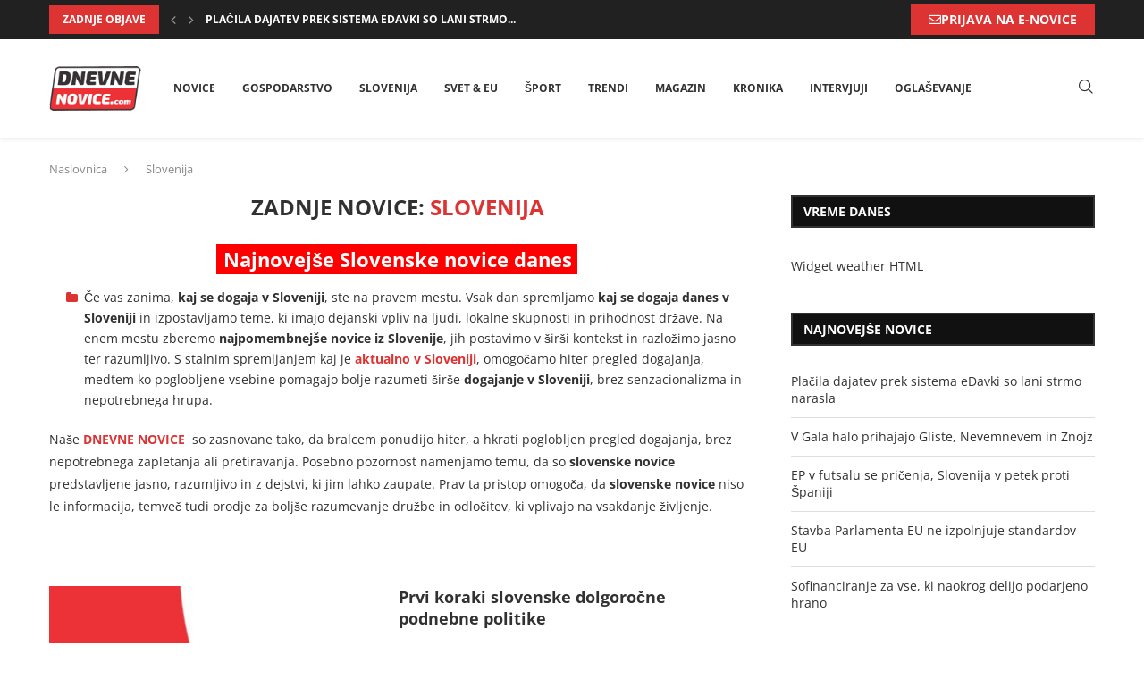

--- FILE ---
content_type: text/html; charset=UTF-8
request_url: https://dnevne-novice.com/arhiv/slovenija/page/76/
body_size: 33870
content:
<!DOCTYPE html><html lang="sl-SI" prefix="og: https://ogp.me/ns#"><head><script data-no-optimize="1">var litespeed_docref=sessionStorage.getItem("litespeed_docref");litespeed_docref&&(Object.defineProperty(document,"referrer",{get:function(){return litespeed_docref}}),sessionStorage.removeItem("litespeed_docref"));</script> <meta charset="UTF-8"><meta http-equiv="X-UA-Compatible" content="IE=edge"><meta name="viewport" content="width=device-width, initial-scale=1"><link rel="profile" href="https://gmpg.org/xfn/11"/><link rel="alternate" type="application/rss+xml" title="Dnevne Novice RSS Feed"
href="https://dnevne-novice.com/feed/"/><link rel="alternate" type="application/atom+xml" title="Dnevne Novice Atom Feed"
href="https://dnevne-novice.com/feed/atom/"/><link rel="pingback" href="https://dnevne-novice.com/xmlrpc.php"/>
<!--[if lt IE 9]> <script src="https://dnevne-novice.com/wp-content/themes/soledad/js/html5.js"></script> <![endif]--><link rel='preconnect' href='https://fonts.googleapis.com' /><link rel='preconnect' href='https://fonts.gstatic.com' /><meta http-equiv='x-dns-prefetch-control' content='on'><link rel='dns-prefetch' href='//fonts.googleapis.com' /><link rel='dns-prefetch' href='//fonts.gstatic.com' /><link rel='dns-prefetch' href='//s.gravatar.com' /><link rel='dns-prefetch' href='//www.google-analytics.com' /><title>Slovenske novice danes</title><meta name="description" content="Lokalne zadnje slovenske novice danes, kaj se dogaja danes v sloveniji in aktualno dogajanje. Naše breaking news."/><meta name="robots" content="follow, index, max-snippet:-1, max-video-preview:-1, max-image-preview:large"/><link rel="canonical" href="https://dnevne-novice.com/arhiv/slovenija/page/76/" /><link rel="prev" href="https://dnevne-novice.com/arhiv/slovenija/page/75/" /><link rel="next" href="https://dnevne-novice.com/arhiv/slovenija/page/77/" /><meta property="og:locale" content="sl_SI" /><meta property="og:type" content="article" /><meta property="og:title" content="Slovenske novice danes" /><meta property="og:description" content="Lokalne zadnje slovenske novice danes, kaj se dogaja danes v sloveniji in aktualno dogajanje. Naše breaking news." /><meta property="og:url" content="https://dnevne-novice.com/arhiv/slovenija/page/76/" /><meta property="og:site_name" content="Dnevne Novice" /><meta property="article:publisher" content="https://www.facebook.com/DnevneNoviceDN/" /><meta name="twitter:card" content="summary_large_image" /><meta name="twitter:title" content="Slovenske novice danes" /><meta name="twitter:description" content="Lokalne zadnje slovenske novice danes, kaj se dogaja danes v sloveniji in aktualno dogajanje. Naše breaking news." /><meta name="twitter:label1" content="Prispevki" /><meta name="twitter:data1" content="1778" /> <script type="application/ld+json" class="rank-math-schema">{"@context":"https://schema.org","@graph":[{"@type":"NewsMediaOrganization","@id":"https://dnevne-novice.com/#organization","name":"Dnevne Novice","url":"https://dnevne-novice.com","sameAs":["https://www.facebook.com/DnevneNoviceDN/"],"logo":{"@type":"ImageObject","@id":"https://dnevne-novice.com/#logo","url":"https://dnevne-novice.com/wp-content/uploads/2021/01/logo.png","contentUrl":"https://dnevne-novice.com/wp-content/uploads/2021/01/logo.png","caption":"Dnevne Novice","inLanguage":"sl-SI","width":"145","height":"66"}},{"@type":"WebSite","@id":"https://dnevne-novice.com/#website","url":"https://dnevne-novice.com","name":"Dnevne Novice","publisher":{"@id":"https://dnevne-novice.com/#organization"},"inLanguage":"sl-SI"},{"@type":"CollectionPage","@id":"https://dnevne-novice.com/arhiv/slovenija/page/76/#webpage","url":"https://dnevne-novice.com/arhiv/slovenija/page/76/","name":"Slovenske novice danes","isPartOf":{"@id":"https://dnevne-novice.com/#website"},"inLanguage":"sl-SI"}]}</script> <link rel='dns-prefetch' href='//fonts.googleapis.com' /><link rel="alternate" type="application/rss+xml" title="Dnevne Novice &raquo; Vir" href="https://dnevne-novice.com/feed/" /><link rel="alternate" type="application/rss+xml" title="Dnevne Novice &raquo; Vir komentarjev" href="https://dnevne-novice.com/comments/feed/" /><link rel="alternate" type="application/rss+xml" title="Dnevne Novice &raquo; Slovenija Vir kategorije" href="https://dnevne-novice.com/arhiv/slovenija/feed/" /><style id='wp-img-auto-sizes-contain-inline-css' type='text/css'>img:is([sizes=auto i],[sizes^="auto," i]){contain-intrinsic-size:3000px 1500px}
/*# sourceURL=wp-img-auto-sizes-contain-inline-css */</style><link data-optimized="2" rel="stylesheet" href="https://dnevne-novice.com/wp-content/litespeed/css/3575d744960086a12602c53b995b5dab.css?ver=2e7fb" /><style id='classic-theme-styles-inline-css' type='text/css'>/*! This file is auto-generated */
.wp-block-button__link{color:#fff;background-color:#32373c;border-radius:9999px;box-shadow:none;text-decoration:none;padding:calc(.667em + 2px) calc(1.333em + 2px);font-size:1.125em}.wp-block-file__button{background:#32373c;color:#fff;text-decoration:none}
/*# sourceURL=/wp-includes/css/classic-themes.min.css */</style><style id='block-soledad-style-inline-css' type='text/css'>.pchead-e-block{--pcborder-cl:#dedede;--pcaccent-cl:#6eb48c}.heading1-style-1>h1,.heading1-style-2>h1,.heading2-style-1>h2,.heading2-style-2>h2,.heading3-style-1>h3,.heading3-style-2>h3,.heading4-style-1>h4,.heading4-style-2>h4,.heading5-style-1>h5,.heading5-style-2>h5{padding-bottom:8px;border-bottom:1px solid var(--pcborder-cl);overflow:hidden}.heading1-style-2>h1,.heading2-style-2>h2,.heading3-style-2>h3,.heading4-style-2>h4,.heading5-style-2>h5{border-bottom-width:0;position:relative}.heading1-style-2>h1:before,.heading2-style-2>h2:before,.heading3-style-2>h3:before,.heading4-style-2>h4:before,.heading5-style-2>h5:before{content:'';width:50px;height:2px;bottom:0;left:0;z-index:2;background:var(--pcaccent-cl);position:absolute}.heading1-style-2>h1:after,.heading2-style-2>h2:after,.heading3-style-2>h3:after,.heading4-style-2>h4:after,.heading5-style-2>h5:after{content:'';width:100%;height:2px;bottom:0;left:20px;z-index:1;background:var(--pcborder-cl);position:absolute}.heading1-style-3>h1,.heading1-style-4>h1,.heading2-style-3>h2,.heading2-style-4>h2,.heading3-style-3>h3,.heading3-style-4>h3,.heading4-style-3>h4,.heading4-style-4>h4,.heading5-style-3>h5,.heading5-style-4>h5{position:relative;padding-left:20px}.heading1-style-3>h1:before,.heading1-style-4>h1:before,.heading2-style-3>h2:before,.heading2-style-4>h2:before,.heading3-style-3>h3:before,.heading3-style-4>h3:before,.heading4-style-3>h4:before,.heading4-style-4>h4:before,.heading5-style-3>h5:before,.heading5-style-4>h5:before{width:10px;height:100%;content:'';position:absolute;top:0;left:0;bottom:0;background:var(--pcaccent-cl)}.heading1-style-4>h1,.heading2-style-4>h2,.heading3-style-4>h3,.heading4-style-4>h4,.heading5-style-4>h5{padding:10px 20px;background:#f1f1f1}.heading1-style-5>h1,.heading2-style-5>h2,.heading3-style-5>h3,.heading4-style-5>h4,.heading5-style-5>h5{position:relative;z-index:1}.heading1-style-5>h1:before,.heading2-style-5>h2:before,.heading3-style-5>h3:before,.heading4-style-5>h4:before,.heading5-style-5>h5:before{content:"";position:absolute;left:0;bottom:0;width:200px;height:50%;transform:skew(-25deg) translateX(0);background:var(--pcaccent-cl);z-index:-1;opacity:.4}.heading1-style-6>h1,.heading2-style-6>h2,.heading3-style-6>h3,.heading4-style-6>h4,.heading5-style-6>h5{text-decoration:underline;text-underline-offset:2px;text-decoration-thickness:4px;text-decoration-color:var(--pcaccent-cl)}
/*# sourceURL=https://dnevne-novice.com/wp-content/themes/soledad/inc/block/heading-styles/build/style.min.css */</style><style id='global-styles-inline-css' type='text/css'>:root{--wp--preset--aspect-ratio--square: 1;--wp--preset--aspect-ratio--4-3: 4/3;--wp--preset--aspect-ratio--3-4: 3/4;--wp--preset--aspect-ratio--3-2: 3/2;--wp--preset--aspect-ratio--2-3: 2/3;--wp--preset--aspect-ratio--16-9: 16/9;--wp--preset--aspect-ratio--9-16: 9/16;--wp--preset--color--black: #000000;--wp--preset--color--cyan-bluish-gray: #abb8c3;--wp--preset--color--white: #ffffff;--wp--preset--color--pale-pink: #f78da7;--wp--preset--color--vivid-red: #cf2e2e;--wp--preset--color--luminous-vivid-orange: #ff6900;--wp--preset--color--luminous-vivid-amber: #fcb900;--wp--preset--color--light-green-cyan: #7bdcb5;--wp--preset--color--vivid-green-cyan: #00d084;--wp--preset--color--pale-cyan-blue: #8ed1fc;--wp--preset--color--vivid-cyan-blue: #0693e3;--wp--preset--color--vivid-purple: #9b51e0;--wp--preset--gradient--vivid-cyan-blue-to-vivid-purple: linear-gradient(135deg,rgb(6,147,227) 0%,rgb(155,81,224) 100%);--wp--preset--gradient--light-green-cyan-to-vivid-green-cyan: linear-gradient(135deg,rgb(122,220,180) 0%,rgb(0,208,130) 100%);--wp--preset--gradient--luminous-vivid-amber-to-luminous-vivid-orange: linear-gradient(135deg,rgb(252,185,0) 0%,rgb(255,105,0) 100%);--wp--preset--gradient--luminous-vivid-orange-to-vivid-red: linear-gradient(135deg,rgb(255,105,0) 0%,rgb(207,46,46) 100%);--wp--preset--gradient--very-light-gray-to-cyan-bluish-gray: linear-gradient(135deg,rgb(238,238,238) 0%,rgb(169,184,195) 100%);--wp--preset--gradient--cool-to-warm-spectrum: linear-gradient(135deg,rgb(74,234,220) 0%,rgb(151,120,209) 20%,rgb(207,42,186) 40%,rgb(238,44,130) 60%,rgb(251,105,98) 80%,rgb(254,248,76) 100%);--wp--preset--gradient--blush-light-purple: linear-gradient(135deg,rgb(255,206,236) 0%,rgb(152,150,240) 100%);--wp--preset--gradient--blush-bordeaux: linear-gradient(135deg,rgb(254,205,165) 0%,rgb(254,45,45) 50%,rgb(107,0,62) 100%);--wp--preset--gradient--luminous-dusk: linear-gradient(135deg,rgb(255,203,112) 0%,rgb(199,81,192) 50%,rgb(65,88,208) 100%);--wp--preset--gradient--pale-ocean: linear-gradient(135deg,rgb(255,245,203) 0%,rgb(182,227,212) 50%,rgb(51,167,181) 100%);--wp--preset--gradient--electric-grass: linear-gradient(135deg,rgb(202,248,128) 0%,rgb(113,206,126) 100%);--wp--preset--gradient--midnight: linear-gradient(135deg,rgb(2,3,129) 0%,rgb(40,116,252) 100%);--wp--preset--font-size--small: 12px;--wp--preset--font-size--medium: 20px;--wp--preset--font-size--large: 32px;--wp--preset--font-size--x-large: 42px;--wp--preset--font-size--normal: 14px;--wp--preset--font-size--huge: 42px;--wp--preset--spacing--20: 0.44rem;--wp--preset--spacing--30: 0.67rem;--wp--preset--spacing--40: 1rem;--wp--preset--spacing--50: 1.5rem;--wp--preset--spacing--60: 2.25rem;--wp--preset--spacing--70: 3.38rem;--wp--preset--spacing--80: 5.06rem;--wp--preset--shadow--natural: 6px 6px 9px rgba(0, 0, 0, 0.2);--wp--preset--shadow--deep: 12px 12px 50px rgba(0, 0, 0, 0.4);--wp--preset--shadow--sharp: 6px 6px 0px rgba(0, 0, 0, 0.2);--wp--preset--shadow--outlined: 6px 6px 0px -3px rgb(255, 255, 255), 6px 6px rgb(0, 0, 0);--wp--preset--shadow--crisp: 6px 6px 0px rgb(0, 0, 0);}:where(.is-layout-flex){gap: 0.5em;}:where(.is-layout-grid){gap: 0.5em;}body .is-layout-flex{display: flex;}.is-layout-flex{flex-wrap: wrap;align-items: center;}.is-layout-flex > :is(*, div){margin: 0;}body .is-layout-grid{display: grid;}.is-layout-grid > :is(*, div){margin: 0;}:where(.wp-block-columns.is-layout-flex){gap: 2em;}:where(.wp-block-columns.is-layout-grid){gap: 2em;}:where(.wp-block-post-template.is-layout-flex){gap: 1.25em;}:where(.wp-block-post-template.is-layout-grid){gap: 1.25em;}.has-black-color{color: var(--wp--preset--color--black) !important;}.has-cyan-bluish-gray-color{color: var(--wp--preset--color--cyan-bluish-gray) !important;}.has-white-color{color: var(--wp--preset--color--white) !important;}.has-pale-pink-color{color: var(--wp--preset--color--pale-pink) !important;}.has-vivid-red-color{color: var(--wp--preset--color--vivid-red) !important;}.has-luminous-vivid-orange-color{color: var(--wp--preset--color--luminous-vivid-orange) !important;}.has-luminous-vivid-amber-color{color: var(--wp--preset--color--luminous-vivid-amber) !important;}.has-light-green-cyan-color{color: var(--wp--preset--color--light-green-cyan) !important;}.has-vivid-green-cyan-color{color: var(--wp--preset--color--vivid-green-cyan) !important;}.has-pale-cyan-blue-color{color: var(--wp--preset--color--pale-cyan-blue) !important;}.has-vivid-cyan-blue-color{color: var(--wp--preset--color--vivid-cyan-blue) !important;}.has-vivid-purple-color{color: var(--wp--preset--color--vivid-purple) !important;}.has-black-background-color{background-color: var(--wp--preset--color--black) !important;}.has-cyan-bluish-gray-background-color{background-color: var(--wp--preset--color--cyan-bluish-gray) !important;}.has-white-background-color{background-color: var(--wp--preset--color--white) !important;}.has-pale-pink-background-color{background-color: var(--wp--preset--color--pale-pink) !important;}.has-vivid-red-background-color{background-color: var(--wp--preset--color--vivid-red) !important;}.has-luminous-vivid-orange-background-color{background-color: var(--wp--preset--color--luminous-vivid-orange) !important;}.has-luminous-vivid-amber-background-color{background-color: var(--wp--preset--color--luminous-vivid-amber) !important;}.has-light-green-cyan-background-color{background-color: var(--wp--preset--color--light-green-cyan) !important;}.has-vivid-green-cyan-background-color{background-color: var(--wp--preset--color--vivid-green-cyan) !important;}.has-pale-cyan-blue-background-color{background-color: var(--wp--preset--color--pale-cyan-blue) !important;}.has-vivid-cyan-blue-background-color{background-color: var(--wp--preset--color--vivid-cyan-blue) !important;}.has-vivid-purple-background-color{background-color: var(--wp--preset--color--vivid-purple) !important;}.has-black-border-color{border-color: var(--wp--preset--color--black) !important;}.has-cyan-bluish-gray-border-color{border-color: var(--wp--preset--color--cyan-bluish-gray) !important;}.has-white-border-color{border-color: var(--wp--preset--color--white) !important;}.has-pale-pink-border-color{border-color: var(--wp--preset--color--pale-pink) !important;}.has-vivid-red-border-color{border-color: var(--wp--preset--color--vivid-red) !important;}.has-luminous-vivid-orange-border-color{border-color: var(--wp--preset--color--luminous-vivid-orange) !important;}.has-luminous-vivid-amber-border-color{border-color: var(--wp--preset--color--luminous-vivid-amber) !important;}.has-light-green-cyan-border-color{border-color: var(--wp--preset--color--light-green-cyan) !important;}.has-vivid-green-cyan-border-color{border-color: var(--wp--preset--color--vivid-green-cyan) !important;}.has-pale-cyan-blue-border-color{border-color: var(--wp--preset--color--pale-cyan-blue) !important;}.has-vivid-cyan-blue-border-color{border-color: var(--wp--preset--color--vivid-cyan-blue) !important;}.has-vivid-purple-border-color{border-color: var(--wp--preset--color--vivid-purple) !important;}.has-vivid-cyan-blue-to-vivid-purple-gradient-background{background: var(--wp--preset--gradient--vivid-cyan-blue-to-vivid-purple) !important;}.has-light-green-cyan-to-vivid-green-cyan-gradient-background{background: var(--wp--preset--gradient--light-green-cyan-to-vivid-green-cyan) !important;}.has-luminous-vivid-amber-to-luminous-vivid-orange-gradient-background{background: var(--wp--preset--gradient--luminous-vivid-amber-to-luminous-vivid-orange) !important;}.has-luminous-vivid-orange-to-vivid-red-gradient-background{background: var(--wp--preset--gradient--luminous-vivid-orange-to-vivid-red) !important;}.has-very-light-gray-to-cyan-bluish-gray-gradient-background{background: var(--wp--preset--gradient--very-light-gray-to-cyan-bluish-gray) !important;}.has-cool-to-warm-spectrum-gradient-background{background: var(--wp--preset--gradient--cool-to-warm-spectrum) !important;}.has-blush-light-purple-gradient-background{background: var(--wp--preset--gradient--blush-light-purple) !important;}.has-blush-bordeaux-gradient-background{background: var(--wp--preset--gradient--blush-bordeaux) !important;}.has-luminous-dusk-gradient-background{background: var(--wp--preset--gradient--luminous-dusk) !important;}.has-pale-ocean-gradient-background{background: var(--wp--preset--gradient--pale-ocean) !important;}.has-electric-grass-gradient-background{background: var(--wp--preset--gradient--electric-grass) !important;}.has-midnight-gradient-background{background: var(--wp--preset--gradient--midnight) !important;}.has-small-font-size{font-size: var(--wp--preset--font-size--small) !important;}.has-medium-font-size{font-size: var(--wp--preset--font-size--medium) !important;}.has-large-font-size{font-size: var(--wp--preset--font-size--large) !important;}.has-x-large-font-size{font-size: var(--wp--preset--font-size--x-large) !important;}
:where(.wp-block-post-template.is-layout-flex){gap: 1.25em;}:where(.wp-block-post-template.is-layout-grid){gap: 1.25em;}
:where(.wp-block-term-template.is-layout-flex){gap: 1.25em;}:where(.wp-block-term-template.is-layout-grid){gap: 1.25em;}
:where(.wp-block-columns.is-layout-flex){gap: 2em;}:where(.wp-block-columns.is-layout-grid){gap: 2em;}
:root :where(.wp-block-pullquote){font-size: 1.5em;line-height: 1.6;}
/*# sourceURL=global-styles-inline-css */</style><style id='wpdreams-asl-basic-inline-css' type='text/css'>div[id*='ajaxsearchlitesettings'].searchsettings .asl_option_inner label {
						font-size: 0px !important;
						color: rgba(0, 0, 0, 0);
					}
					div[id*='ajaxsearchlitesettings'].searchsettings .asl_option_inner label:after {
						font-size: 11px !important;
						position: absolute;
						top: 0;
						left: 0;
						z-index: 1;
					}
					.asl_w_container {
						width: 100%;
						margin: 0px 0px 0px 0px;
						min-width: 200px;
					}
					div[id*='ajaxsearchlite'].asl_m {
						width: 100%;
					}
					div[id*='ajaxsearchliteres'].wpdreams_asl_results div.resdrg span.highlighted {
						font-weight: bold;
						color: rgba(217, 49, 43, 1);
						background-color: rgba(238, 238, 238, 1);
					}
					div[id*='ajaxsearchliteres'].wpdreams_asl_results .results img.asl_image {
						width: 70px;
						height: 70px;
						object-fit: cover;
					}
					div[id*='ajaxsearchlite'].asl_r .results {
						max-height: none;
					}
					div[id*='ajaxsearchlite'].asl_r {
						position: absolute;
					}
				
							.asl_w, .asl_w * {font-family:&quot;Roboto&quot; !important;}
							.asl_m input[type=search]::placeholder{font-family:&quot;Roboto&quot; !important;}
							.asl_m input[type=search]::-webkit-input-placeholder{font-family:&quot;Roboto&quot; !important;}
							.asl_m input[type=search]::-moz-placeholder{font-family:&quot;Roboto&quot; !important;}
							.asl_m input[type=search]:-ms-input-placeholder{font-family:&quot;Roboto&quot; !important;}
						
						div.asl_r.asl_w.vertical .results .item::after {
							display: block;
							position: absolute;
							bottom: 0;
							content: '';
							height: 1px;
							width: 100%;
							background: #D8D8D8;
						}
						div.asl_r.asl_w.vertical .results .item.asl_last_item::after {
							display: none;
						}
					
/*# sourceURL=wpdreams-asl-basic-inline-css */</style> <script type="litespeed/javascript" data-src="https://dnevne-novice.com/wp-includes/js/jquery/jquery.min.js" id="jquery-core-js"></script> <script id="cookie-law-info-js-extra" type="litespeed/javascript">var Cli_Data={"nn_cookie_ids":[],"cookielist":[],"non_necessary_cookies":[],"ccpaEnabled":"","ccpaRegionBased":"","ccpaBarEnabled":"","strictlyEnabled":["necessary","obligatoire"],"ccpaType":"gdpr","js_blocking":"1","custom_integration":"","triggerDomRefresh":"","secure_cookies":""};var cli_cookiebar_settings={"animate_speed_hide":"500","animate_speed_show":"500","background":"#FFF","border":"#b1a6a6c2","border_on":"","button_1_button_colour":"#dd3333","button_1_button_hover":"#b12929","button_1_link_colour":"#fff","button_1_as_button":"1","button_1_new_win":"","button_2_button_colour":"#333","button_2_button_hover":"#292929","button_2_link_colour":"#444","button_2_as_button":"","button_2_hidebar":"1","button_3_button_colour":"#000000","button_3_button_hover":"#000000","button_3_link_colour":"#fff","button_3_as_button":"1","button_3_new_win":"","button_4_button_colour":"#000","button_4_button_hover":"#000000","button_4_link_colour":"#333333","button_4_as_button":"","button_7_button_colour":"#61a229","button_7_button_hover":"#4e8221","button_7_link_colour":"#fff","button_7_as_button":"1","button_7_new_win":"","font_family":"inherit","header_fix":"","notify_animate_hide":"1","notify_animate_show":"","notify_div_id":"#cookie-law-info-bar","notify_position_horizontal":"right","notify_position_vertical":"bottom","scroll_close":"","scroll_close_reload":"","accept_close_reload":"","reject_close_reload":"","showagain_tab":"","showagain_background":"#fff","showagain_border":"#000","showagain_div_id":"#cookie-law-info-again","showagain_x_position":"100px","text":"#333333","show_once_yn":"","show_once":"10000","logging_on":"","as_popup":"","popup_overlay":"1","bar_heading_text":"Politika pi\u0161kotkov","cookie_bar_as":"widget","popup_showagain_position":"bottom-right","widget_position":"left"};var log_object={"ajax_url":"https://dnevne-novice.com/wp-admin/admin-ajax.php"}</script> <link rel="https://api.w.org/" href="https://dnevne-novice.com/wp-json/" /><link rel="alternate" title="JSON" type="application/json" href="https://dnevne-novice.com/wp-json/wp/v2/categories/3" /> <script type="litespeed/javascript">var portfolioDataJs=portfolioDataJs||[]</script> <link rel="shortcut icon" href="https://dnevne-novice.com/wp-content/uploads/2021/01/logo.png"
type="image/x-icon"/><link rel="apple-touch-icon" sizes="180x180" href="https://dnevne-novice.com/wp-content/uploads/2021/01/logo.png"> <script type="litespeed/javascript">var penciBlocksArray=[];var portfolioDataJs=portfolioDataJs||[];var PENCILOCALCACHE={};(function(){"use strict";PENCILOCALCACHE={data:{},remove:function(ajaxFilterItem){delete PENCILOCALCACHE.data[ajaxFilterItem]},exist:function(ajaxFilterItem){return PENCILOCALCACHE.data.hasOwnProperty(ajaxFilterItem)&&PENCILOCALCACHE.data[ajaxFilterItem]!==null},get:function(ajaxFilterItem){return PENCILOCALCACHE.data[ajaxFilterItem]},set:function(ajaxFilterItem,cachedData){PENCILOCALCACHE.remove(ajaxFilterItem);PENCILOCALCACHE.data[ajaxFilterItem]=cachedData}}})();function penciBlock(){this.atts_json='';this.content=''}</script> <script type="application/ld+json">{
    "@context": "https:\/\/schema.org\/",
    "@type": "organization",
    "@id": "#organization",
    "logo": {
        "@type": "ImageObject",
        "url": "https:\/\/dnevne-novice.com\/wp-content\/uploads\/2021\/01\/logo.png"
    },
    "url": "https:\/\/dnevne-novice.com\/",
    "name": "Dnevne Novice",
    "description": "Dnevne novice v Sloveniji in tujini"
}</script><script type="application/ld+json">{
    "@context": "https:\/\/schema.org\/",
    "@type": "WebSite",
    "name": "Dnevne Novice",
    "alternateName": "Dnevne novice v Sloveniji in tujini",
    "url": "https:\/\/dnevne-novice.com\/"
}</script><script type="application/ld+json">{
    "@context": "https:\/\/schema.org\/",
    "@type": "BreadcrumbList",
    "itemListElement": [
        {
            "@type": "ListItem",
            "position": 1,
            "item": {
                "@id": "https:\/\/dnevne-novice.com",
                "name": "Naslovnica"
            }
        },
        {
            "@type": "ListItem",
            "position": 2,
            "item": {
                "@id": "https:\/\/dnevne-novice.com\/arhiv\/slovenija\/",
                "name": "Slovenija"
            }
        }
    ]
}</script> <link rel="preconnect" href="https://fonts.gstatic.com" crossorigin /><link rel="preload" as="style" href="//fonts.googleapis.com/css?family=Open+Sans&display=swap" /><meta name="generator" content="Elementor 3.34.1; features: additional_custom_breakpoints; settings: css_print_method-external, google_font-enabled, font_display-auto"><style>.e-con.e-parent:nth-of-type(n+4):not(.e-lazyloaded):not(.e-no-lazyload),
				.e-con.e-parent:nth-of-type(n+4):not(.e-lazyloaded):not(.e-no-lazyload) * {
					background-image: none !important;
				}
				@media screen and (max-height: 1024px) {
					.e-con.e-parent:nth-of-type(n+3):not(.e-lazyloaded):not(.e-no-lazyload),
					.e-con.e-parent:nth-of-type(n+3):not(.e-lazyloaded):not(.e-no-lazyload) * {
						background-image: none !important;
					}
				}
				@media screen and (max-height: 640px) {
					.e-con.e-parent:nth-of-type(n+2):not(.e-lazyloaded):not(.e-no-lazyload),
					.e-con.e-parent:nth-of-type(n+2):not(.e-lazyloaded):not(.e-no-lazyload) * {
						background-image: none !important;
					}
				}</style> <script id="google_gtagjs" type="litespeed/javascript" data-src="https://www.googletagmanager.com/gtag/js?id=G-G6D0KMCZVT"></script> <script id="google_gtagjs-inline" type="litespeed/javascript">window.dataLayer=window.dataLayer||[];function gtag(){dataLayer.push(arguments)}gtag('js',new Date());gtag('config','G-G6D0KMCZVT',{})</script> <style id="penci-header-builder-auto-draft" type="text/css">.penci_header.penci-header-builder.main-builder-header{}.penci-header-image-logo,.penci-header-text-logo{--pchb-logo-title-fw:bold;--pchb-logo-title-fs:normal;--pchb-logo-slogan-fw:bold;--pchb-logo-slogan-fs:normal;}.pc-logo-desktop.penci-header-image-logo img{max-height:50px;}@media only screen and (max-width: 767px){.penci_navbar_mobile .penci-header-image-logo img{}}.penci_builder_sticky_header_desktop .penci-header-image-logo img{}.penci_navbar_mobile .penci-header-text-logo{--pchb-m-logo-title-fw:bold;--pchb-m-logo-title-fs:normal;--pchb-m-logo-slogan-fw:bold;--pchb-m-logo-slogan-fs:normal;}.penci_navbar_mobile .penci-header-image-logo img{max-height:40px;}.penci_navbar_mobile .sticky-enable .penci-header-image-logo img{}.pb-logo-sidebar-mobile{--pchb-logo-sm-title-fw:bold;--pchb-logo-sm-title-fs:normal;--pchb-logo-sm-slogan-fw:bold;--pchb-logo-sm-slogan-fs:normal;}.pc-builder-element.pb-logo-sidebar-mobile img{max-width:120px;max-height:45px;}.pc-logo-sticky{--pchb-logo-s-title-fw:bold;--pchb-logo-s-title-fs:normal;--pchb-logo-s-slogan-fw:bold;--pchb-logo-s-slogan-fs:normal;}.pc-builder-element.pc-logo-sticky.pc-logo img{max-height:60px;}.pc-builder-element.pc-main-menu{--pchb-main-menu-fs:12px;--pchb-main-menu-fs_l2:12px;--pchb-main-menu-lh:40px;}.pc-builder-element.pc-second-menu{--pchb-second-menu-fs:12px;--pchb-second-menu-lh:30px;--pchb-second-menu-fs_l2:12px;--pchb-second-menu-mg:15px;}.pc-builder-element.pc-third-menu{--pchb-third-menu-fs:12px;--pchb-third-menu-fs_l2:12px;}.pc-builder-element.pc-vertical-menu{}.penci-builder.penci-builder-button.button-1{}.penci-builder.penci-builder-button.button-1:hover{}.penci-builder.penci-builder-button.button-2{}.penci-builder.penci-builder-button.button-2:hover{}.penci-builder.penci-builder-button.button-3{}.penci-builder.penci-builder-button.button-3:hover{}.penci-builder.penci-builder-button.button-mobile-1{}.penci-builder.penci-builder-button.button-mobile-1:hover{}.penci-builder.penci-builder-button.button-mobile-2{}.penci-builder.penci-builder-button.button-mobile-2:hover{}.penci-builder-mobile-sidebar-nav.penci-menu-hbg{border-width:0;border-style:solid;}.pc-builder-menu.pc-dropdown-menu{--pchb-dd-lv1:13px;--pchb-dd-lv2:12px;}.penci-header-builder .pc-builder-element.pc-second-menu{margin-left:20px;}.penci-mobile-midbar{border-bottom-width:1px;}.penci-builder-element.penci-data-time-format{color:#ffffff}.pc-builder-element.pc-second-menu .navigation .menu > li > a,.pc-builder-element.pc-second-menu .navigation ul.menu ul.sub-menu a{color:#ffffff}.penci-builder-element.pc-search-form-desktop form.pc-searchform input.search-input{background-color:#eaeaea}.penci-builder-element.header-social.desktop-social a i{font-size:14px}body:not(.rtl) .penci-builder-element.desktop-social .inner-header-social a{margin-right:10px}body.rtl .penci-builder-element.desktop-social .inner-header-social a{margin-left:10px}.pc-search-form-desktop.search-style-icon-button .searchsubmit:before,.pc-search-form-desktop.search-style-text-button .searchsubmit {line-height:32px}.pc-search-form-sidebar.search-style-icon-button .searchsubmit:before,.pc-search-form-sidebar.search-style-text-button .searchsubmit {line-height:40px}.pc-header-element.penci-topbar-social .pclogin-item a i{font-size:15px}.penci-builder.penci-builder-button.button-1{font-weight:bold}.penci-builder.penci-builder-button.button-1{font-style:normal}.penci-builder.penci-builder-button.button-2{font-weight:bold}.penci-builder.penci-builder-button.button-2{font-style:normal}.penci-builder.penci-builder-button.button-3{font-weight:bold}.penci-builder.penci-builder-button.button-3{font-style:normal}.penci-builder.penci-builder-button.button-mobile-1{font-weight:bold}.penci-builder.penci-builder-button.button-mobile-1{font-style:normal}.penci-builder.penci-builder-button.button-mobile-2{font-weight:bold}.penci-builder.penci-builder-button.button-mobile-2{font-style:normal}.pc-builder-element.penci-top-search a i{font-size:16px}.penci-builder-element.penci-data-time-format{font-size:12px}.penci_builder_sticky_header_desktop{border-style:solid}.penci-builder-element.penci-topbar-trending a.penci-topbar-post-title{color:#ffffff}.penci-builder-element.penci-topbar-trending .headline-title{color:#ffffff}.penci-builder-element.penci-topbar-trending{max-width:600px}.penci_header.main-builder-header{border-style:solid}.penci-builder-element.pc-search-form-desktop,.penci-builder-element.pc-search-form-desktop.search-style-icon-button .search-input,.penci-builder-element.pc-search-form-desktop.search-style-text-button .search-input{line-height:30px}.penci-builder-element.pc-search-form-desktop.search-style-default .search-input{line-height:30px;padding-top:0;padding-bottom:0}.penci-builder-element.pc-search-form.pc-search-form-sidebar,.penci-builder-element.pc-search-form.search-style-icon-button.pc-search-form-sidebar .search-input,.penci-builder-element.pc-search-form.search-style-text-button.pc-search-form-sidebar .search-input{line-height:38px}.penci-builder-element.pc-search-form-sidebar.search-style-default .search-input{line-height:38px;padding-top:0;padding-bottom:0}.pc-builder-element.pc-logo.pb-logo-mobile{}.pc-header-element.penci-topbar-social .pclogin-item a{}.pc-header-element.penci-topbar-social-mobile .pclogin-item a{}body.penci-header-preview-layout .wrapper-boxed{min-height:1500px}.penci_header_overlap .penci-desktop-topblock,.penci-desktop-topblock{border-width:0;border-style:solid;}.penci_header_overlap .penci-desktop-topbar,.penci-desktop-topbar{border-width:0;background-color:#212121;border-style:solid;padding-top:5px;padding-bottom:5px;}.penci_header_overlap .penci-desktop-midbar,.penci-desktop-midbar{border-width:0;border-style:solid;padding-top:30px;padding-bottom:30px;}.penci_header_overlap .penci-desktop-bottombar,.penci-desktop-bottombar{border-width:0;border-style:solid;}.penci_header_overlap .penci-desktop-bottomblock,.penci-desktop-bottomblock{border-width:0;border-style:solid;}.penci_header_overlap .penci-sticky-top,.penci-sticky-top{border-width:0;border-style:solid;}.penci_header_overlap .penci-sticky-mid,.penci-sticky-mid{border-width:0;border-style:solid;}.penci_header_overlap .penci-sticky-bottom,.penci-sticky-bottom{border-width:0;border-style:solid;}.penci_header_overlap .penci-mobile-topbar,.penci-mobile-topbar{border-width:0;border-style:solid;}.penci_header_overlap .penci-mobile-midbar,.penci-mobile-midbar{border-width:0;border-color:#dedede;border-style:solid;border-bottom-width:1px;}.penci_header_overlap .penci-mobile-bottombar,.penci-mobile-bottombar{border-width:0;border-style:solid;}</style></head><body class="archive paged category category-slovenija category-3 paged-76 category-paged-76 wp-theme-soledad wp-child-theme-soledad-child penci-no-js penci-disable-desc-collapse soledad-ver-8-7-1 pclight-mode pcmn-drdw-style-slide_down pchds-showup elementor-default elementor-kit-107"><div id="soledad_wrapper" class="wrapper-boxed header-style-header-3 header-search-style-showup"><div class="penci-header-wrap pc-wrapbuilder-header"><div data-builder-slug="auto-draft" id="pcbdhd_auto-draft"
class="pc-wrapbuilder-header-inner penci-builder-id-auto-draft"><div class="penci_header penci-header-builder penci_builder_sticky_header_desktop shadow-enable"><div class="penci_container"><div class="penci_stickybar penci_navbar"><div class="penci-desktop-sticky-mid penci_container penci-sticky-mid pcmiddle-center pc-hasel"><div class="container container-normal"><div class="penci_nav_row"><div class="penci_nav_col penci_nav_left penci_nav_alignleft"><div class="pc-builder-element pc-logo pc-logo-desktop penci-header-image-logo ">
<a href="https://dnevne-novice.com/">
<img data-lazyloaded="1" src="[data-uri]" class="penci-mainlogo penci-limg pclogo-cls" data-src="https://dnevne-novice.com/wp-content/uploads/2021/01/logo.png"
alt="Dnevne Novice"
width="145"
height="66">
</a></div></div><div class="penci_nav_col penci_nav_center penci_nav_aligncenter"><div class="pc-builder-element pc-builder-menu pc-main-menu"><nav class="navigation menu-style-2 no-class menu-item-normal " role="navigation"
itemscope
itemtype="https://schema.org/SiteNavigationElement"><ul id="menu-main-category-menu" class="menu"><li id="menu-item-11760" class="menu-item menu-item-type-custom menu-item-object-custom menu-item-home ajax-mega-menu menu-item-11760"><a href="https://dnevne-novice.com">Novice</a></li><li id="menu-item-10349" class="menu-item menu-item-type-post_type menu-item-object-page ajax-mega-menu menu-item-10349"><a href="https://dnevne-novice.com/gospodarstvo/">Gospodarstvo</a></li><li id="menu-item-10960" class="menu-item menu-item-type-post_type menu-item-object-page ajax-mega-menu menu-item-10960"><a href="https://dnevne-novice.com/slovenija/">Slovenija</a></li><li id="menu-item-10959" class="menu-item menu-item-type-post_type menu-item-object-page ajax-mega-menu menu-item-10959"><a href="https://dnevne-novice.com/svet/">Svet &#038; EU</a></li><li id="menu-item-10958" class="menu-item menu-item-type-post_type menu-item-object-page ajax-mega-menu menu-item-10958"><a href="https://dnevne-novice.com/sport/">Šport</a></li><li id="menu-item-10957" class="menu-item menu-item-type-post_type menu-item-object-page ajax-mega-menu menu-item-10957"><a href="https://dnevne-novice.com/trendi/">Trendi</a></li><li id="menu-item-10956" class="menu-item menu-item-type-post_type menu-item-object-page ajax-mega-menu menu-item-10956"><a href="https://dnevne-novice.com/magazin/">Magazin</a></li><li id="menu-item-12508" class="menu-item menu-item-type-post_type menu-item-object-page ajax-mega-menu menu-item-12508"><a href="https://dnevne-novice.com/kronika/">Kronika</a></li><li id="menu-item-11963" class="menu-item menu-item-type-post_type menu-item-object-page ajax-mega-menu menu-item-11963"><a href="https://dnevne-novice.com/ekskluzivni-intervjuji/">Intervjuji</a></li><li id="menu-item-10999" class="menu-item menu-item-type-post_type menu-item-object-page ajax-mega-menu menu-item-10999"><a href="https://dnevne-novice.com/oglasevanje/">Oglaševanje</a></li></ul></nav></div></div><div class="penci_nav_col penci_nav_right penci_nav_alignright"><div id="top-search"
class="pc-builder-element penci-top-search pcheader-icon top-search-classes ">
<a href="#" aria-label="Search" class="search-click pc-button-define-customize">
<i class="penciicon-magnifiying-glass"></i>
</a><div class="show-search pcbds-showup"><form role="search" method="get" class="pc-searchform"
action="https://dnevne-novice.com/"><div class="pc-searchform-inner">
<input type="text" class="search-input"
placeholder="Vnesite iskani niz in pritisnite Enter..." name="s"/>
<i class="penciicon-magnifiying-glass"></i>
<button type="submit"
class="searchsubmit penci-ele-btn">Išči</button></div></form>
<a href="#" aria-label="Close" class="search-click close-search"><i class="penciicon-close-button"></i></a></div></div></div></div></div></div></div></div></div><div class="penci_header penci-header-builder main-builder-header  normal shadow-enable  "><div class="penci_topbar penci-desktop-topbar penci_container bg-normal pcmiddle-normal pc-hasel"><div class="container container-normal"><div class="penci_nav_row"><div class="penci_nav_col penci_nav_left penci_nav_flexleft penci_nav_alignleft"><div class="penci-builder-element pctopbar-item penci-topbar-trending ">
<span class="headline-title nticker-style-1 penci-enable-uppercase">Zadnje Objave</span>
<span class="penci-trending-nav">
<a class="penci-slider-prev" aria-label="Previous"
href="#"><i class="penci-faicon fa fa-angle-left" ></i></a>
<a class="penci-slider-next" aria-label="Next"
href="#"><i class="penci-faicon fa fa-angle-right" ></i></a>
</span><div class="pcdfswiper swiper penci-owl-carousel penci-owl-carousel-slider penci-headline-posts"
data-auto="true" data-nav="false" data-autotime="3000"
data-speed="200" data-anim="slideInUp"><div class="swiper-wrapper"><div class="swiper-slide">
<a class="penci-topbar-post-title  penci-enable-uppercase"
href="https://dnevne-novice.com/placila-dajatev-prek-sistema-edavki-so-lani-strmo-narasla/">Plačila dajatev prek sistema eDavki so lani strmo...</a></div><div class="swiper-slide">
<a class="penci-topbar-post-title  penci-enable-uppercase"
href="https://dnevne-novice.com/v-gala-halo-prihajajo-gliste-nevemnevem-in-znojz/">V Gala halo prihajajo Gliste, Nevemnevem in Znojz</a></div><div class="swiper-slide">
<a class="penci-topbar-post-title  penci-enable-uppercase"
href="https://dnevne-novice.com/ep-v-futsalu-se-pricenja-slovenija-v-petek-proti-spaniji/">EP v futsalu se pričenja, Slovenija v petek...</a></div><div class="swiper-slide">
<a class="penci-topbar-post-title  penci-enable-uppercase"
href="https://dnevne-novice.com/stavba-parlamenta-eu-ne-izpolnjuje-standardov-eu/">Stavba Parlamenta EU ne izpolnjuje standardov EU</a></div><div class="swiper-slide">
<a class="penci-topbar-post-title  penci-enable-uppercase"
href="https://dnevne-novice.com/sofinanciranje-za-vse-ki-naokrog-delijo-podarjeno-hrano/">Sofinanciranje za vse, ki naokrog delijo podarjeno hrano</a></div><div class="swiper-slide">
<a class="penci-topbar-post-title  penci-enable-uppercase"
href="https://dnevne-novice.com/mediji-bodo-pomagali-pri-digitalnem-ozavescanju/">Mediji bodo pomagali pri digitalnem ozaveščanju</a></div><div class="swiper-slide">
<a class="penci-topbar-post-title  penci-enable-uppercase"
href="https://dnevne-novice.com/odpornost-kmetijstva-in-vloga-vode-pri-prehranski-varnosti/">Odpornost kmetijstva in vloga vode pri prehranski varnosti</a></div><div class="swiper-slide">
<a class="penci-topbar-post-title  penci-enable-uppercase"
href="https://dnevne-novice.com/policisti-pu-koper-so-za-vikend-zaustavili-10-voznikov-v-omami/">Policisti PU Koper so za vikend zaustavili 10...</a></div><div class="swiper-slide">
<a class="penci-topbar-post-title  penci-enable-uppercase"
href="https://dnevne-novice.com/premiere-filmov-to-je-rop-brez-milosti-in-vrnitev-v-silent-hill/">Premiere filmov To je rop, Brez milosti in...</a></div><div class="swiper-slide">
<a class="penci-topbar-post-title  penci-enable-uppercase"
href="https://dnevne-novice.com/toni-mulec-od-domace-katastrofe-do-uspeha-kariere-na-dakarju/">Toni Mulec od domače katastrofe do uspeha kariere...</a></div></div></div></div></div><div class="penci_nav_col penci_nav_center penci_nav_flexcenter penci_nav_aligncenter"></div><div class="penci_nav_col penci_nav_right penci_nav_flexright penci_nav_alignright"><div class="penci-builder-element penci-shortcodes "><div data-elementor-type="section" data-elementor-id="39850" class="elementor elementor-39850" data-elementor-post-type="elementor_library"><section class="penci-section penci-disSticky penci-structure-10 elementor-section elementor-top-section elementor-element elementor-element-50bac22 elementor-section-content-middle elementor-section-boxed elementor-section-height-default elementor-section-height-default" data-id="50bac22" data-element_type="section"><div class="elementor-container elementor-column-gap-default"><div class="penci-ercol-100 penci-ercol-order-1 penci-sticky-ct    elementor-column elementor-col-100 elementor-top-column elementor-element elementor-element-d7c5036" data-id="d7c5036" data-element_type="column"><div class="elementor-widget-wrap elementor-element-populated"><div class="elementor-element elementor-element-f4192ce elementor-align-left elementor-mobile-align-left elementor-widget elementor-widget-button" data-id="f4192ce" data-element_type="widget" data-widget_type="button.default"><div class="elementor-widget-container"><div class="elementor-button-wrapper">
<a class="elementor-button elementor-button-link elementor-size-sm" href="#elementor-action%3Aaction%3Dpopup%3Aopen%26settings%3DeyJpZCI6IjExNjg0IiwidG9nZ2xlIjpmYWxzZX0%3D">
<span class="elementor-button-content-wrapper">
<span class="elementor-button-icon">
<i aria-hidden="true" class="far fa-envelope"></i>			</span>
<span class="elementor-button-text">Prijava na E-novice</span>
</span>
</a></div></div></div></div></div></div></section></div></div></div></div></div></div><div class="penci_midbar penci-desktop-midbar penci_container bg-normal pcmiddle-center pc-hasel"><div class="container container-normal"><div class="penci_nav_row"><div class="penci_nav_col penci_nav_left penci_nav_flexleft penci_nav_alignleft"><div class="pc-builder-element pc-logo pc-logo-desktop penci-header-image-logo ">
<a href="https://dnevne-novice.com/">
<img data-lazyloaded="1" src="[data-uri]" class="penci-mainlogo penci-limg pclogo-cls" data-src="https://dnevne-novice.com/wp-content/uploads/2021/01/logo.png"
alt="Dnevne Novice"
width="145"
height="66">
</a></div></div><div class="penci_nav_col penci_nav_center penci_nav_flexcenter penci_nav_aligncenter"><div class="pc-builder-element pc-builder-menu pc-main-menu"><nav class="navigation menu-style-2 no-class menu-item-normal " role="navigation"
itemscope
itemtype="https://schema.org/SiteNavigationElement"><ul id="menu-main-category-menu-1" class="menu"><li class="menu-item menu-item-type-custom menu-item-object-custom menu-item-home ajax-mega-menu menu-item-11760"><a href="https://dnevne-novice.com">Novice</a></li><li class="menu-item menu-item-type-post_type menu-item-object-page ajax-mega-menu menu-item-10349"><a href="https://dnevne-novice.com/gospodarstvo/">Gospodarstvo</a></li><li class="menu-item menu-item-type-post_type menu-item-object-page ajax-mega-menu menu-item-10960"><a href="https://dnevne-novice.com/slovenija/">Slovenija</a></li><li class="menu-item menu-item-type-post_type menu-item-object-page ajax-mega-menu menu-item-10959"><a href="https://dnevne-novice.com/svet/">Svet &#038; EU</a></li><li class="menu-item menu-item-type-post_type menu-item-object-page ajax-mega-menu menu-item-10958"><a href="https://dnevne-novice.com/sport/">Šport</a></li><li class="menu-item menu-item-type-post_type menu-item-object-page ajax-mega-menu menu-item-10957"><a href="https://dnevne-novice.com/trendi/">Trendi</a></li><li class="menu-item menu-item-type-post_type menu-item-object-page ajax-mega-menu menu-item-10956"><a href="https://dnevne-novice.com/magazin/">Magazin</a></li><li class="menu-item menu-item-type-post_type menu-item-object-page ajax-mega-menu menu-item-12508"><a href="https://dnevne-novice.com/kronika/">Kronika</a></li><li class="menu-item menu-item-type-post_type menu-item-object-page ajax-mega-menu menu-item-11963"><a href="https://dnevne-novice.com/ekskluzivni-intervjuji/">Intervjuji</a></li><li class="menu-item menu-item-type-post_type menu-item-object-page ajax-mega-menu menu-item-10999"><a href="https://dnevne-novice.com/oglasevanje/">Oglaševanje</a></li></ul></nav></div></div><div class="penci_nav_col penci_nav_right penci_nav_flexright penci_nav_alignright"><div id="top-search"
class="pc-builder-element penci-top-search pcheader-icon top-search-classes ">
<a href="#" aria-label="Search" class="search-click pc-button-define-customize">
<i class="penciicon-magnifiying-glass"></i>
</a><div class="show-search pcbds-showup"><form role="search" method="get" class="pc-searchform"
action="https://dnevne-novice.com/"><div class="pc-searchform-inner">
<input type="text" class="search-input"
placeholder="Vnesite iskani niz in pritisnite Enter..." name="s"/>
<i class="penciicon-magnifiying-glass"></i>
<button type="submit"
class="searchsubmit penci-ele-btn">Išči</button></div></form>
<a href="#" aria-label="Close" class="search-click close-search"><i class="penciicon-close-button"></i></a></div></div></div></div></div></div></div><div class="penci_navbar_mobile shadow-enable"><div class="penci_mobile_midbar penci-mobile-midbar penci_container sticky-enable pcmiddle-center pc-hasel bgtrans-enable"><div class="container"><div class="penci_nav_row"><div class="penci_nav_col penci_nav_left penci_nav_alignleft"><div class="pc-button-define-customize pc-builder-element navigation mobile-menu "><div class="button-menu-mobile header-builder"><svg width=18px height=18px viewBox="0 0 512 384" version=1.1 xmlns=http://www.w3.org/2000/svg xmlns:xlink=http://www.w3.org/1999/xlink><g stroke=none stroke-width=1 fill-rule=evenodd><g transform="translate(0.000000, 0.250080)"><rect x=0 y=0 width=512 height=62></rect><rect x=0 y=161 width=512 height=62></rect><rect x=0 y=321 width=512 height=62></rect></g></g></svg></div></div></div><div class="penci_nav_col penci_nav_center penci_nav_aligncenter"><div class="pc-builder-element pc-logo pb-logo-mobile penci-header-image-logo ">
<a href="https://dnevne-novice.com/">
<img data-lazyloaded="1" src="[data-uri]" class="penci-mainlogo penci-limg pclogo-cls" data-src="https://dnevne-novice.com/wp-content/uploads/2021/01/logo.png"
alt="Dnevne Novice"
width="145"
height="66">
</a></div></div><div class="penci_nav_col penci_nav_right penci_nav_alignright"><div id="top-search"
class="pc-builder-element penci-top-search pcheader-icon top-search-classes ">
<a href="#" aria-label="Search" class="search-click pc-button-define-customize">
<i class="penciicon-magnifiying-glass"></i>
</a><div class="show-search pcbds-showup"><form role="search" method="get" class="pc-searchform"
action="https://dnevne-novice.com/"><div class="pc-searchform-inner">
<input type="text" class="search-input"
placeholder="Vnesite iskani niz in pritisnite Enter..." name="s"/>
<i class="penciicon-magnifiying-glass"></i>
<button type="submit"
class="searchsubmit penci-ele-btn">Išči</button></div></form>
<a href="#" aria-label="Close" class="search-click close-search"><i class="penciicon-close-button"></i></a></div></div></div></div></div></div></div>
<a href="#" aria-label="Close" class="close-mobile-menu-builder mpos-left"><i
class="penci-faicon fa fa-close"></i></a><div id="penci_off_canvas"
class="penci-builder-mobile-sidebar-nav penci-menu-hbg mpos-left"><div class="penci_mobile_wrapper"><div class="nav_wrap penci-mobile-sidebar-content-wrapper"><div class="penci-builder-item-wrap item_main"><div class="pc-builder-element pc-logo pb-logo-sidebar-mobile penci-header-image-logo ">
<a href="https://dnevne-novice.com/">
<img data-lazyloaded="1" src="[data-uri]" class="penci-mainlogo penci-limg pclogo-cls" data-src="https://dnevne-novice.com/wp-content/uploads/2021/01/logo.png"
alt="Dnevne Novice"
width="145"
height="66">
</a></div><div class="header-social penci-builder-element mobile-social"><div class="inner-header-social social-icon-style penci-social-simple penci-social-normal">
<a href="https://www.facebook.com/DnevneNoviceDN/"
aria-label="Facebook"  rel="noreferrer"                   target="_blank"><i class="penci-faicon fa fa-facebook" ></i></a>
<a href="https://twitter.com/DnevneNovice"
aria-label="Twitter"  rel="noreferrer"                   target="_blank"><i class="penci-faicon penciicon-x-twitter" ></i></a>
<a href="https://www.instagram.com/dnevnenovice/"
aria-label="Instagram"  rel="noreferrer"                   target="_blank"><i class="penci-faicon fa fa-instagram" ></i></a></div></div><div class="penci-builder-element pc-search-form pc-search-form-sidebar search-style-icon-button "><form role="search" method="get" class="pc-searchform"
action="https://dnevne-novice.com/"><div class="pc-searchform-inner">
<input type="text" class="search-input"
placeholder="Vnesite iskani niz in pritisnite Enter..." name="s"/>
<i class="penciicon-magnifiying-glass"></i>
<button type="submit"
class="searchsubmit penci-ele-btn">Išči</button></div></form></div><div class="pc-builder-element pc-builder-menu pc-dropdown-menu"><nav class="no-class normal-click" role="navigation"
itemscope
itemtype="https://schema.org/SiteNavigationElement"><ul id="menu-main-mobile" class="menu menu-hgb-main"><li id="menu-item-11768" class="menu-item menu-item-type-post_type menu-item-object-page menu-item-11768"><a href="https://dnevne-novice.com/gospodarstvo/">Gospodarstvo</a></li><li id="menu-item-11767" class="menu-item menu-item-type-post_type menu-item-object-page menu-item-11767"><a href="https://dnevne-novice.com/slovenija/">Slovenija</a></li><li id="menu-item-11766" class="menu-item menu-item-type-post_type menu-item-object-page menu-item-11766"><a href="https://dnevne-novice.com/svet/">Svet &#038; EU</a></li><li id="menu-item-11765" class="menu-item menu-item-type-post_type menu-item-object-page menu-item-11765"><a href="https://dnevne-novice.com/sport/">Šport</a></li><li id="menu-item-11764" class="menu-item menu-item-type-post_type menu-item-object-page menu-item-11764"><a href="https://dnevne-novice.com/trendi/">Trendi</a></li><li id="menu-item-11763" class="menu-item menu-item-type-post_type menu-item-object-page menu-item-11763"><a href="https://dnevne-novice.com/magazin/">Magazin</a></li><li id="menu-item-12509" class="menu-item menu-item-type-post_type menu-item-object-page menu-item-12509"><a href="https://dnevne-novice.com/kronika/">Kronika</a></li><li id="menu-item-11964" class="menu-item menu-item-type-post_type menu-item-object-page menu-item-11964"><a href="https://dnevne-novice.com/ekskluzivni-intervjuji/">Intervjuji</a></li><li id="menu-item-11932" class="menu-item menu-item-type-post_type menu-item-object-page menu-item-11932"><a href="https://dnevne-novice.com/oglasevanje/">Oglaševanje</a></li></ul></nav></div><div class="penci-builder-element penci-html-ads penci-html-ads-mobile">
© Dnevne Novice 2025 - Vse pravice prodržane.</div></div></div></div></div></div></div><div class="container penci-breadcrumb">
<span><a class="crumb"
href="https://dnevne-novice.com/">Naslovnica</a></span><i class="penci-faicon fa fa-angle-right" ></i>			            <span>Slovenija</span></div><div class="container penci_sidebar right-sidebar"><div id="main"
class="penci-layout-list penci-main-sticky-sidebar"><div class="theiaStickySidebar"><div class="archive-box"><div class="title-bar pcatitle-default">
<span>Zadnje novice: </span><h1 style="">Slovenija</h1></div></div><div class="post-entry penci-category-description"><div class="penci-category-description-inner"><h2 style="text-align: center"><span class="penci-highlighted-red">Najnovejše Slovenske novice danes</span></h2><ul class="penci_list_shortcode penci_list-folderlist"><li>Če vas zanima, <strong data-start="213" data-end="242">kaj se dogaja v Sloveniji</strong>, ste na pravem mestu. Vsak dan spremljamo <strong data-start="285" data-end="320">kaj se dogaja danes v Sloveniji</strong> in izpostavljamo teme, ki imajo dejanski vpliv na ljudi, lokalne skupnosti in prihodnost države. Na enem mestu zberemo <strong data-start="440" data-end="475">najpomembnejše novice iz Slovenije</strong>, jih postavimo v širši kontekst in razložimo jasno ter razumljivo. S stalnim spremljanjem kaj je <a href="https://dnevne-novice.com/slovenija/"><strong data-start="566" data-end="590">aktualno v Sloveniji</strong></a>, omogočamo hiter pregled dogajanja, medtem ko poglobljene vsebine pomagajo bolje razumeti širše <strong data-start="686" data-end="711">dogajanje v Sloveniji</strong>, brez senzacionalizma in nepotrebnega hrupa.</li></ul><p>Naše <a href="https://dnevne-novice.com/"><strong data-start="186" data-end="203">DNEVNE NOVICE </strong></a> so zasnovane tako, da bralcem ponudijo hiter, a hkrati poglobljen pregled dogajanja, brez nepotrebnega zapletanja ali pretiravanja. Posebno pozornost namenjamo temu, da so <strong data-start="376" data-end="396">slovenske novice</strong> predstavljene jasno, razumljivo in z dejstvi, ki jim lahko zaupate. Prav ta pristop omogoča, da <strong data-start="493" data-end="513">slovenske novice</strong> niso le informacija, temveč tudi orodje za boljše razumevanje družbe in odločitev, ki vplivajo na vsakdanje življenje.</p><p>&nbsp;</p></div></div><ul data-layout="list" class="penci-wrapper-data penci-grid"><li class="list-post pclist-layout pc-has-thumb pc-list-imgleft"><article id="post-5446" class="item hentry"><div class="thumbnail"><a  style="background-image:url(https://dnevne-novice.com/wp-content/uploads/2022/08/thumb.jpg)" class="penci-no-lazy penci-image-holder"
href="https://dnevne-novice.com/prvi-koraki-slovenske-dolgorocne-podnebne-politike/"
title="Prvi koraki slovenske dolgoročne podnebne politike">
</a></div><div class="content-list-right content-list-center
"><div class="header-list-style"><h2 class="penci-entry-title entry-title grid-title penci_grid_title_df"><a
href="https://dnevne-novice.com/prvi-koraki-slovenske-dolgorocne-podnebne-politike/">Prvi koraki slovenske dolgoročne podnebne politike</a></h2><div class="penci-hide-tagupdated">
<span class="author-italic author vcard">Avtor:
</span>
<time class="entry-date published" datetime="2019-05-31T08:35:57+02:00">31.05.2019</time></div></div><div class="item-content entry-content"><p>Ta teden je bilo spet veliko govora o prihodnji podnebni politiki Slovenije. Ministrstvo za okolje in prostor (MOP) je pripravilo prvi javni posvet na to občutljivo temo, ki bo v prihodnjih desetletjih deležna &#8230;</p></div><div class="penci-readmore-btn">
<a class="penci-btn-readmore"
href="https://dnevne-novice.com/prvi-koraki-slovenske-dolgorocne-podnebne-politike/">Novica v celoti<i class="penci-faicon fa fa-angle-double-right" ></i></a></div><div class="penci-post-box-meta penci-post-box-grid penci-post-box-listpost"><div class="penci-post-share-box">
<a class="new-ver-share post-share-item post-share-facebook" aria-label="Share on Facebook" target="_blank"  rel="noreferrer" href="https://www.facebook.com/sharer/sharer.php?u=https://dnevne-novice.com/prvi-koraki-slovenske-dolgorocne-podnebne-politike/"><i class="penci-faicon fa fa-facebook" ></i><span class="dt-share">Facebook</span></a><a class="new-ver-share post-share-item post-share-twitter" aria-label="Share on Twitter" target="_blank"  rel="noreferrer" href="https://x.com/intent/tweet?text=Check%20out%20this%20article:%20Prvi%20koraki%20slovenske%20dolgoro%C4%8Dne%20podnebne%20politike%20-%20https://dnevne-novice.com/prvi-koraki-slovenske-dolgorocne-podnebne-politike/"><i class="penci-faicon penciicon-x-twitter" ></i><span class="dt-share">Twitter</span></a><a class="new-ver-share post-share-item post-share-pinterest" aria-label="Pin to Pinterest" data-pin-do="none"  rel="noreferrer" target="_blank" href="https://www.pinterest.com/pin/create/button/?url=https%3A%2F%2Fdnevne-novice.com%2Fprvi-koraki-slovenske-dolgorocne-podnebne-politike%2F&media=https%3A%2F%2Fdnevne-novice.com%2Fwp-content%2Fuploads%2F2022%2F08%2Fthumb.jpg&description=Prvi+koraki+slovenske+dolgoro%C4%8Dne+podnebne+politike"><i class="penci-faicon fa fa-pinterest" ></i><span class="dt-share">Pinterest</span></a><a class="new-ver-share post-share-item post-share-email" target="_blank" aria-label="Share via Email"  rel="noreferrer" href="mailto:?subject=Prvi%20koraki%20slovenske%20dolgoročne%20podnebne%20politike&#038;BODY=https://dnevne-novice.com/prvi-koraki-slovenske-dolgorocne-podnebne-politike/"><i class="penci-faicon fa fa-envelope" ></i><span class="dt-share">Email</span></a></div></div></div></article></li><li class="list-post pclist-layout pc-has-thumb pc-list-imgleft"><article id="post-5436" class="item hentry"><div class="thumbnail"><a  style="background-image:url(https://dnevne-novice.com/wp-content/uploads/2022/08/thumb.jpg)" class="penci-no-lazy penci-image-holder"
href="https://dnevne-novice.com/junijska-poplava-prireditev/"
title="Junijska poplava prireditev">
</a></div><div class="content-list-right content-list-center
"><div class="header-list-style"><h2 class="penci-entry-title entry-title grid-title penci_grid_title_df"><a
href="https://dnevne-novice.com/junijska-poplava-prireditev/">Junijska poplava prireditev</a></h2><div class="penci-hide-tagupdated">
<span class="author-italic author vcard">Avtor:
</span>
<time class="entry-date published" datetime="2019-05-29T16:43:10+02:00">29.05.2019</time></div></div><div class="item-content entry-content"><p>&nbsp; Čeprav deževno vreme noče in noče prenehati, se pomlad počasi izteka. Istrske občine bodo v mesecu juniju ponudile pestro paleto dogodkov, ki že močno dišijo po poletju. Pred vrati so 7. Praznik &#8230;</p></div><div class="penci-readmore-btn">
<a class="penci-btn-readmore"
href="https://dnevne-novice.com/junijska-poplava-prireditev/">Novica v celoti<i class="penci-faicon fa fa-angle-double-right" ></i></a></div><div class="penci-post-box-meta penci-post-box-grid penci-post-box-listpost"><div class="penci-post-share-box">
<a class="new-ver-share post-share-item post-share-facebook" aria-label="Share on Facebook" target="_blank"  rel="noreferrer" href="https://www.facebook.com/sharer/sharer.php?u=https://dnevne-novice.com/junijska-poplava-prireditev/"><i class="penci-faicon fa fa-facebook" ></i><span class="dt-share">Facebook</span></a><a class="new-ver-share post-share-item post-share-twitter" aria-label="Share on Twitter" target="_blank"  rel="noreferrer" href="https://x.com/intent/tweet?text=Check%20out%20this%20article:%20Junijska%20poplava%20prireditev%20-%20https://dnevne-novice.com/junijska-poplava-prireditev/"><i class="penci-faicon penciicon-x-twitter" ></i><span class="dt-share">Twitter</span></a><a class="new-ver-share post-share-item post-share-pinterest" aria-label="Pin to Pinterest" data-pin-do="none"  rel="noreferrer" target="_blank" href="https://www.pinterest.com/pin/create/button/?url=https%3A%2F%2Fdnevne-novice.com%2Fjunijska-poplava-prireditev%2F&media=https%3A%2F%2Fdnevne-novice.com%2Fwp-content%2Fuploads%2F2022%2F08%2Fthumb.jpg&description=Junijska+poplava+prireditev"><i class="penci-faicon fa fa-pinterest" ></i><span class="dt-share">Pinterest</span></a><a class="new-ver-share post-share-item post-share-email" target="_blank" aria-label="Share via Email"  rel="noreferrer" href="mailto:?subject=Junijska%20poplava%20prireditev&#038;BODY=https://dnevne-novice.com/junijska-poplava-prireditev/"><i class="penci-faicon fa fa-envelope" ></i><span class="dt-share">Email</span></a></div></div></div></article></li><li class="list-post pclist-layout pc-has-thumb pc-list-imgleft"><article id="post-5426" class="item hentry"><div class="thumbnail"><a  style="background-image:url(https://dnevne-novice.com/wp-content/uploads/2022/08/thumb.jpg)" class="penci-no-lazy penci-image-holder"
href="https://dnevne-novice.com/ukrepati-moramo-danes-in-ne-leta-2030/"
title="Ukrepati moramo danes in ne leta 2030">
</a></div><div class="content-list-right content-list-center
"><div class="header-list-style"><h2 class="penci-entry-title entry-title grid-title penci_grid_title_df"><a
href="https://dnevne-novice.com/ukrepati-moramo-danes-in-ne-leta-2030/">Ukrepati moramo danes in ne leta 2030</a></h2><div class="penci-hide-tagupdated">
<span class="author-italic author vcard">Avtor:
</span>
<time class="entry-date published" datetime="2019-05-28T13:57:14+02:00">28.05.2019</time></div></div><div class="item-content entry-content"><p>Zavedanje o nevarnosti plastike za živa bitja na planetu Zemlja se stopnjuje in morda še ni prepozno, da rešimo vsaj tisto, kar se še sploh da rešiti. Po Pacifiku že dolgo plavajo kilometrski &#8230;</p></div><div class="penci-readmore-btn">
<a class="penci-btn-readmore"
href="https://dnevne-novice.com/ukrepati-moramo-danes-in-ne-leta-2030/">Novica v celoti<i class="penci-faicon fa fa-angle-double-right" ></i></a></div><div class="penci-post-box-meta penci-post-box-grid penci-post-box-listpost"><div class="penci-post-share-box">
<a class="new-ver-share post-share-item post-share-facebook" aria-label="Share on Facebook" target="_blank"  rel="noreferrer" href="https://www.facebook.com/sharer/sharer.php?u=https://dnevne-novice.com/ukrepati-moramo-danes-in-ne-leta-2030/"><i class="penci-faicon fa fa-facebook" ></i><span class="dt-share">Facebook</span></a><a class="new-ver-share post-share-item post-share-twitter" aria-label="Share on Twitter" target="_blank"  rel="noreferrer" href="https://x.com/intent/tweet?text=Check%20out%20this%20article:%20Ukrepati%20moramo%20danes%20in%20ne%20leta%202030%20-%20https://dnevne-novice.com/ukrepati-moramo-danes-in-ne-leta-2030/"><i class="penci-faicon penciicon-x-twitter" ></i><span class="dt-share">Twitter</span></a><a class="new-ver-share post-share-item post-share-pinterest" aria-label="Pin to Pinterest" data-pin-do="none"  rel="noreferrer" target="_blank" href="https://www.pinterest.com/pin/create/button/?url=https%3A%2F%2Fdnevne-novice.com%2Fukrepati-moramo-danes-in-ne-leta-2030%2F&media=https%3A%2F%2Fdnevne-novice.com%2Fwp-content%2Fuploads%2F2022%2F08%2Fthumb.jpg&description=Ukrepati+moramo+danes+in+ne+leta+2030"><i class="penci-faicon fa fa-pinterest" ></i><span class="dt-share">Pinterest</span></a><a class="new-ver-share post-share-item post-share-email" target="_blank" aria-label="Share via Email"  rel="noreferrer" href="mailto:?subject=Ukrepati%20moramo%20danes%20in%20ne%20leta%202030&#038;BODY=https://dnevne-novice.com/ukrepati-moramo-danes-in-ne-leta-2030/"><i class="penci-faicon fa fa-envelope" ></i><span class="dt-share">Email</span></a></div></div></div></article></li><li class="list-post pclist-layout pc-has-thumb pc-list-imgleft"><article id="post-5414" class="item hentry"><div class="thumbnail"><a  style="background-image:url(https://dnevne-novice.com/wp-content/uploads/2022/08/thumb.jpg)" class="penci-no-lazy penci-image-holder"
href="https://dnevne-novice.com/obeta-se-invazija-italijanskih-turistov/"
title="Obeta se invazija italijanskih turistov">
</a></div><div class="content-list-right content-list-center
"><div class="header-list-style"><h2 class="penci-entry-title entry-title grid-title penci_grid_title_df"><a
href="https://dnevne-novice.com/obeta-se-invazija-italijanskih-turistov/">Obeta se invazija italijanskih turistov</a></h2><div class="penci-hide-tagupdated">
<span class="author-italic author vcard">Avtor:
</span>
<time class="entry-date published" datetime="2019-05-27T08:54:23+02:00">27.05.2019</time></div></div><div class="item-content entry-content"><p>Med 5. majem in 3. junijem se na italijanskih TV kanalih predvajajo štirje 15-sekundni spoti, s katerimi Slovenske turistična organizacija (STO) vabi gledalce k odkrivanju edinstvene neokrnjene narave, preživljanju aktivnega oddiha v naravi &#8230;</p></div><div class="penci-readmore-btn">
<a class="penci-btn-readmore"
href="https://dnevne-novice.com/obeta-se-invazija-italijanskih-turistov/">Novica v celoti<i class="penci-faicon fa fa-angle-double-right" ></i></a></div><div class="penci-post-box-meta penci-post-box-grid penci-post-box-listpost"><div class="penci-post-share-box">
<a class="new-ver-share post-share-item post-share-facebook" aria-label="Share on Facebook" target="_blank"  rel="noreferrer" href="https://www.facebook.com/sharer/sharer.php?u=https://dnevne-novice.com/obeta-se-invazija-italijanskih-turistov/"><i class="penci-faicon fa fa-facebook" ></i><span class="dt-share">Facebook</span></a><a class="new-ver-share post-share-item post-share-twitter" aria-label="Share on Twitter" target="_blank"  rel="noreferrer" href="https://x.com/intent/tweet?text=Check%20out%20this%20article:%20Obeta%20se%20invazija%20italijanskih%20turistov%20-%20https://dnevne-novice.com/obeta-se-invazija-italijanskih-turistov/"><i class="penci-faicon penciicon-x-twitter" ></i><span class="dt-share">Twitter</span></a><a class="new-ver-share post-share-item post-share-pinterest" aria-label="Pin to Pinterest" data-pin-do="none"  rel="noreferrer" target="_blank" href="https://www.pinterest.com/pin/create/button/?url=https%3A%2F%2Fdnevne-novice.com%2Fobeta-se-invazija-italijanskih-turistov%2F&media=https%3A%2F%2Fdnevne-novice.com%2Fwp-content%2Fuploads%2F2022%2F08%2Fthumb.jpg&description=Obeta+se+invazija+italijanskih+turistov"><i class="penci-faicon fa fa-pinterest" ></i><span class="dt-share">Pinterest</span></a><a class="new-ver-share post-share-item post-share-email" target="_blank" aria-label="Share via Email"  rel="noreferrer" href="mailto:?subject=Obeta%20se%20invazija%20italijanskih%20turistov&#038;BODY=https://dnevne-novice.com/obeta-se-invazija-italijanskih-turistov/"><i class="penci-faicon fa fa-envelope" ></i><span class="dt-share">Email</span></a></div></div></div></article></li><li class="list-post pclist-layout pc-has-thumb pc-list-imgleft"><article id="post-5394" class="item hentry"><div class="thumbnail"><a  style="background-image:url(https://dnevne-novice.com/wp-content/uploads/2022/08/thumb.jpg)" class="penci-no-lazy penci-image-holder"
href="https://dnevne-novice.com/s-skoljkami-v-poletje/"
title="S školjkami v poletje">
</a></div><div class="content-list-right content-list-center
"><div class="header-list-style"><h2 class="penci-entry-title entry-title grid-title penci_grid_title_df"><a
href="https://dnevne-novice.com/s-skoljkami-v-poletje/">S školjkami v poletje</a></h2><div class="penci-hide-tagupdated">
<span class="author-italic author vcard">Avtor:
</span>
<time class="entry-date published" datetime="2019-05-23T14:14:57+02:00">23.05.2019</time></div></div><div class="item-content entry-content"><p>Končno je posijalo sonce in tudi temperature se dvigajo, kot se za mesec maj spodobi. Na Slovenski obali pa bodo od 1. junija dalje v Izoli priklicali poletje z drugo akcijo kulinarične sezone &#8230;</p></div><div class="penci-readmore-btn">
<a class="penci-btn-readmore"
href="https://dnevne-novice.com/s-skoljkami-v-poletje/">Novica v celoti<i class="penci-faicon fa fa-angle-double-right" ></i></a></div><div class="penci-post-box-meta penci-post-box-grid penci-post-box-listpost"><div class="penci-post-share-box">
<a class="new-ver-share post-share-item post-share-facebook" aria-label="Share on Facebook" target="_blank"  rel="noreferrer" href="https://www.facebook.com/sharer/sharer.php?u=https://dnevne-novice.com/s-skoljkami-v-poletje/"><i class="penci-faicon fa fa-facebook" ></i><span class="dt-share">Facebook</span></a><a class="new-ver-share post-share-item post-share-twitter" aria-label="Share on Twitter" target="_blank"  rel="noreferrer" href="https://x.com/intent/tweet?text=Check%20out%20this%20article:%20S%20%C5%A1koljkami%20v%20poletje%20-%20https://dnevne-novice.com/s-skoljkami-v-poletje/"><i class="penci-faicon penciicon-x-twitter" ></i><span class="dt-share">Twitter</span></a><a class="new-ver-share post-share-item post-share-pinterest" aria-label="Pin to Pinterest" data-pin-do="none"  rel="noreferrer" target="_blank" href="https://www.pinterest.com/pin/create/button/?url=https%3A%2F%2Fdnevne-novice.com%2Fs-skoljkami-v-poletje%2F&media=https%3A%2F%2Fdnevne-novice.com%2Fwp-content%2Fuploads%2F2022%2F08%2Fthumb.jpg&description=S+%C5%A1koljkami+v+poletje"><i class="penci-faicon fa fa-pinterest" ></i><span class="dt-share">Pinterest</span></a><a class="new-ver-share post-share-item post-share-email" target="_blank" aria-label="Share via Email"  rel="noreferrer" href="mailto:?subject=S%20školjkami%20v%20poletje&#038;BODY=https://dnevne-novice.com/s-skoljkami-v-poletje/"><i class="penci-faicon fa fa-envelope" ></i><span class="dt-share">Email</span></a></div></div></div></article></li><li class="list-post pclist-layout pc-has-thumb pc-list-imgleft"><article id="post-5384" class="item hentry"><div class="thumbnail"><a  style="background-image:url(https://dnevne-novice.com/wp-content/uploads/2022/08/thumb.jpg)" class="penci-no-lazy penci-image-holder"
href="https://dnevne-novice.com/festival-vrtnic-in-vin-rose-portorose2/"
title="Festival vrtnic in vin rosé &#8211; PortoRose 2">
</a></div><div class="content-list-right content-list-center
"><div class="header-list-style"><h2 class="penci-entry-title entry-title grid-title penci_grid_title_df"><a
href="https://dnevne-novice.com/festival-vrtnic-in-vin-rose-portorose2/">Festival vrtnic in vin rosé &#8211; PortoRose 2</a></h2><div class="penci-hide-tagupdated">
<span class="author-italic author vcard">Avtor:
</span>
<time class="entry-date published" datetime="2019-05-22T11:09:00+02:00">22.05.2019</time></div></div><div class="item-content entry-content"><p>Portorož se bo konce tedna odel v rožnato ter zaživel v znamenju vrtnic in roséjev. &#8216;Festival vrtnic in vin rosé &#8211; PortoRose2&#8217; bo ponudil mirna in peneča vina rosé iz 27-ih kleti. Vrtnico &#8230;</p></div><div class="penci-readmore-btn">
<a class="penci-btn-readmore"
href="https://dnevne-novice.com/festival-vrtnic-in-vin-rose-portorose2/">Novica v celoti<i class="penci-faicon fa fa-angle-double-right" ></i></a></div><div class="penci-post-box-meta penci-post-box-grid penci-post-box-listpost"><div class="penci-post-share-box">
<a class="new-ver-share post-share-item post-share-facebook" aria-label="Share on Facebook" target="_blank"  rel="noreferrer" href="https://www.facebook.com/sharer/sharer.php?u=https://dnevne-novice.com/festival-vrtnic-in-vin-rose-portorose2/"><i class="penci-faicon fa fa-facebook" ></i><span class="dt-share">Facebook</span></a><a class="new-ver-share post-share-item post-share-twitter" aria-label="Share on Twitter" target="_blank"  rel="noreferrer" href="https://x.com/intent/tweet?text=Check%20out%20this%20article:%20Festival%20vrtnic%20in%20vin%20ros%C3%A9%20-%20PortoRose%202%20-%20https://dnevne-novice.com/festival-vrtnic-in-vin-rose-portorose2/"><i class="penci-faicon penciicon-x-twitter" ></i><span class="dt-share">Twitter</span></a><a class="new-ver-share post-share-item post-share-pinterest" aria-label="Pin to Pinterest" data-pin-do="none"  rel="noreferrer" target="_blank" href="https://www.pinterest.com/pin/create/button/?url=https%3A%2F%2Fdnevne-novice.com%2Ffestival-vrtnic-in-vin-rose-portorose2%2F&media=https%3A%2F%2Fdnevne-novice.com%2Fwp-content%2Fuploads%2F2022%2F08%2Fthumb.jpg&description=Festival+vrtnic+in+vin+ros%C3%A9+-+PortoRose+2"><i class="penci-faicon fa fa-pinterest" ></i><span class="dt-share">Pinterest</span></a><a class="new-ver-share post-share-item post-share-email" target="_blank" aria-label="Share via Email"  rel="noreferrer" href="mailto:?subject=Festival%20vrtnic%20in%20vin%20rosé%20-%20PortoRose%202&#038;BODY=https://dnevne-novice.com/festival-vrtnic-in-vin-rose-portorose2/"><i class="penci-faicon fa fa-envelope" ></i><span class="dt-share">Email</span></a></div></div></div></article></li><li class="list-post pclist-layout pc-has-thumb pc-list-imgleft"><article id="post-5374" class="item hentry"><div class="thumbnail"><a  style="background-image:url(https://dnevne-novice.com/wp-content/uploads/2022/08/thumb.jpg)" class="penci-no-lazy penci-image-holder"
href="https://dnevne-novice.com/kako-bodo-podnebne-spremembe-vplivale-na-turizem-v-sloveniji/"
title="Kako bodo podnebne spremembe vplivale na turizem v Sloveniji">
</a></div><div class="content-list-right content-list-center
"><div class="header-list-style"><h2 class="penci-entry-title entry-title grid-title penci_grid_title_df"><a
href="https://dnevne-novice.com/kako-bodo-podnebne-spremembe-vplivale-na-turizem-v-sloveniji/">Kako bodo podnebne spremembe vplivale na turizem v Sloveniji</a></h2><div class="penci-hide-tagupdated">
<span class="author-italic author vcard">Avtor:
</span>
<time class="entry-date published" datetime="2019-05-21T08:41:17+02:00">21.05.2019</time></div></div><div class="item-content entry-content"><p>&nbsp;Jutri se bodo na osrednjem dogodku trajnostnega turizma v Sloveniji, 3. Zelenem dnevu slovenskega turizma, v Rogaški Slatini zbrali vodilni predstavniki turističnih destinacij in turističnih ponudnikov. Obeta se zanimiv strokovni del prireditve, na &#8230;</p></div><div class="penci-readmore-btn">
<a class="penci-btn-readmore"
href="https://dnevne-novice.com/kako-bodo-podnebne-spremembe-vplivale-na-turizem-v-sloveniji/">Novica v celoti<i class="penci-faicon fa fa-angle-double-right" ></i></a></div><div class="penci-post-box-meta penci-post-box-grid penci-post-box-listpost"><div class="penci-post-share-box">
<a class="new-ver-share post-share-item post-share-facebook" aria-label="Share on Facebook" target="_blank"  rel="noreferrer" href="https://www.facebook.com/sharer/sharer.php?u=https://dnevne-novice.com/kako-bodo-podnebne-spremembe-vplivale-na-turizem-v-sloveniji/"><i class="penci-faicon fa fa-facebook" ></i><span class="dt-share">Facebook</span></a><a class="new-ver-share post-share-item post-share-twitter" aria-label="Share on Twitter" target="_blank"  rel="noreferrer" href="https://x.com/intent/tweet?text=Check%20out%20this%20article:%20Kako%20bodo%20podnebne%20spremembe%20vplivale%20na%20turizem%20v%20Sloveniji%20-%20https://dnevne-novice.com/kako-bodo-podnebne-spremembe-vplivale-na-turizem-v-sloveniji/"><i class="penci-faicon penciicon-x-twitter" ></i><span class="dt-share">Twitter</span></a><a class="new-ver-share post-share-item post-share-pinterest" aria-label="Pin to Pinterest" data-pin-do="none"  rel="noreferrer" target="_blank" href="https://www.pinterest.com/pin/create/button/?url=https%3A%2F%2Fdnevne-novice.com%2Fkako-bodo-podnebne-spremembe-vplivale-na-turizem-v-sloveniji%2F&media=https%3A%2F%2Fdnevne-novice.com%2Fwp-content%2Fuploads%2F2022%2F08%2Fthumb.jpg&description=Kako+bodo+podnebne+spremembe+vplivale+na+turizem+v+Sloveniji"><i class="penci-faicon fa fa-pinterest" ></i><span class="dt-share">Pinterest</span></a><a class="new-ver-share post-share-item post-share-email" target="_blank" aria-label="Share via Email"  rel="noreferrer" href="mailto:?subject=Kako%20bodo%20podnebne%20spremembe%20vplivale%20na%20turizem%20v%20Sloveniji&#038;BODY=https://dnevne-novice.com/kako-bodo-podnebne-spremembe-vplivale-na-turizem-v-sloveniji/"><i class="penci-faicon fa fa-envelope" ></i><span class="dt-share">Email</span></a></div></div></div></article></li><li class="list-post pclist-layout pc-has-thumb pc-list-imgleft"><article id="post-5362" class="item hentry"><div class="thumbnail"><a  style="background-image:url(https://dnevne-novice.com/wp-content/uploads/2022/08/thumb.jpg)" class="penci-no-lazy penci-image-holder"
href="https://dnevne-novice.com/digitalna-marketinska-raziskava-person/"
title="Digitalna marketinška raziskava person">
</a></div><div class="content-list-right content-list-center
"><div class="header-list-style"><h2 class="penci-entry-title entry-title grid-title penci_grid_title_df"><a
href="https://dnevne-novice.com/digitalna-marketinska-raziskava-person/">Digitalna marketinška raziskava person</a></h2><div class="penci-hide-tagupdated">
<span class="author-italic author vcard">Avtor:
</span>
<time class="entry-date published" datetime="2019-05-19T08:18:54+02:00">19.05.2019</time></div></div><div class="item-content entry-content"><p>V Turističnem združenju Izola bodo med letošnjo glavno poletno sezono izvajali poglobljeno digitalno-marketinško raziskavo &#8216;person&#8217; – oz. značilnosti obiskovalcev Izole. Informacije, ki jih bodo z raziskavo pridobili, bodo ključnega pomena za načrtovanje razvojnih &#8230;</p></div><div class="penci-readmore-btn">
<a class="penci-btn-readmore"
href="https://dnevne-novice.com/digitalna-marketinska-raziskava-person/">Novica v celoti<i class="penci-faicon fa fa-angle-double-right" ></i></a></div><div class="penci-post-box-meta penci-post-box-grid penci-post-box-listpost"><div class="penci-post-share-box">
<a class="new-ver-share post-share-item post-share-facebook" aria-label="Share on Facebook" target="_blank"  rel="noreferrer" href="https://www.facebook.com/sharer/sharer.php?u=https://dnevne-novice.com/digitalna-marketinska-raziskava-person/"><i class="penci-faicon fa fa-facebook" ></i><span class="dt-share">Facebook</span></a><a class="new-ver-share post-share-item post-share-twitter" aria-label="Share on Twitter" target="_blank"  rel="noreferrer" href="https://x.com/intent/tweet?text=Check%20out%20this%20article:%20Digitalna%20marketin%C5%A1ka%20raziskava%20person%20-%20https://dnevne-novice.com/digitalna-marketinska-raziskava-person/"><i class="penci-faicon penciicon-x-twitter" ></i><span class="dt-share">Twitter</span></a><a class="new-ver-share post-share-item post-share-pinterest" aria-label="Pin to Pinterest" data-pin-do="none"  rel="noreferrer" target="_blank" href="https://www.pinterest.com/pin/create/button/?url=https%3A%2F%2Fdnevne-novice.com%2Fdigitalna-marketinska-raziskava-person%2F&media=https%3A%2F%2Fdnevne-novice.com%2Fwp-content%2Fuploads%2F2022%2F08%2Fthumb.jpg&description=Digitalna+marketin%C5%A1ka+raziskava+person"><i class="penci-faicon fa fa-pinterest" ></i><span class="dt-share">Pinterest</span></a><a class="new-ver-share post-share-item post-share-email" target="_blank" aria-label="Share via Email"  rel="noreferrer" href="mailto:?subject=Digitalna%20marketinška%20raziskava%20person&#038;BODY=https://dnevne-novice.com/digitalna-marketinska-raziskava-person/"><i class="penci-faicon fa fa-envelope" ></i><span class="dt-share">Email</span></a></div></div></div></article></li><li class="list-post pclist-layout pc-has-thumb pc-list-imgleft"><article id="post-5352" class="item hentry"><div class="thumbnail"><a  style="background-image:url(https://dnevne-novice.com/wp-content/uploads/2022/08/thumb.jpg)" class="penci-no-lazy penci-image-holder"
href="https://dnevne-novice.com/financna-kompozicija-drugega-tira-je-tik-pred-ciljem/"
title="Finančna kompozicija drugega tira je tik pred ciljem">
</a></div><div class="content-list-right content-list-center
"><div class="header-list-style"><h2 class="penci-entry-title entry-title grid-title penci_grid_title_df"><a
href="https://dnevne-novice.com/financna-kompozicija-drugega-tira-je-tik-pred-ciljem/">Finančna kompozicija drugega tira je tik pred ciljem</a></h2><div class="penci-hide-tagupdated">
<span class="author-italic author vcard">Avtor:
</span>
<time class="entry-date published" datetime="2019-05-17T12:03:14+02:00">17.05.2019</time></div></div><div class="item-content entry-content"><p>Te dni je prišlo še do enega ključnega koraka pri izgradnji drugega tira železniške povezave med Koprom in Divačo. Svet direktorjev Evropske investicijske banke EIB je na sestanku v Luskembrugu za projekt odobril &#8230;</p></div><div class="penci-readmore-btn">
<a class="penci-btn-readmore"
href="https://dnevne-novice.com/financna-kompozicija-drugega-tira-je-tik-pred-ciljem/">Novica v celoti<i class="penci-faicon fa fa-angle-double-right" ></i></a></div><div class="penci-post-box-meta penci-post-box-grid penci-post-box-listpost"><div class="penci-post-share-box">
<a class="new-ver-share post-share-item post-share-facebook" aria-label="Share on Facebook" target="_blank"  rel="noreferrer" href="https://www.facebook.com/sharer/sharer.php?u=https://dnevne-novice.com/financna-kompozicija-drugega-tira-je-tik-pred-ciljem/"><i class="penci-faicon fa fa-facebook" ></i><span class="dt-share">Facebook</span></a><a class="new-ver-share post-share-item post-share-twitter" aria-label="Share on Twitter" target="_blank"  rel="noreferrer" href="https://x.com/intent/tweet?text=Check%20out%20this%20article:%20Finan%C4%8Dna%20kompozicija%20drugega%20tira%20je%20tik%20pred%20ciljem%20-%20https://dnevne-novice.com/financna-kompozicija-drugega-tira-je-tik-pred-ciljem/"><i class="penci-faicon penciicon-x-twitter" ></i><span class="dt-share">Twitter</span></a><a class="new-ver-share post-share-item post-share-pinterest" aria-label="Pin to Pinterest" data-pin-do="none"  rel="noreferrer" target="_blank" href="https://www.pinterest.com/pin/create/button/?url=https%3A%2F%2Fdnevne-novice.com%2Ffinancna-kompozicija-drugega-tira-je-tik-pred-ciljem%2F&media=https%3A%2F%2Fdnevne-novice.com%2Fwp-content%2Fuploads%2F2022%2F08%2Fthumb.jpg&description=Finan%C4%8Dna+kompozicija+drugega+tira+je+tik+pred+ciljem"><i class="penci-faicon fa fa-pinterest" ></i><span class="dt-share">Pinterest</span></a><a class="new-ver-share post-share-item post-share-email" target="_blank" aria-label="Share via Email"  rel="noreferrer" href="mailto:?subject=Finančna%20kompozicija%20drugega%20tira%20je%20tik%20pred%20ciljem&#038;BODY=https://dnevne-novice.com/financna-kompozicija-drugega-tira-je-tik-pred-ciljem/"><i class="penci-faicon fa fa-envelope" ></i><span class="dt-share">Email</span></a></div></div></div></article></li><li class="list-post pclist-layout pc-has-thumb pc-list-imgleft"><article id="post-5342" class="item hentry"><div class="thumbnail"><a  style="background-image:url(https://dnevne-novice.com/wp-content/uploads/2022/08/thumb.jpg)" class="penci-no-lazy penci-image-holder"
href="https://dnevne-novice.com/hude-obtozbe-iniciative-kolpa-na-racun-slovenske-policije/"
title="Hude obtožbe na račun slovenske in hrvaške policije">
</a></div><div class="content-list-right content-list-center
"><div class="header-list-style"><h2 class="penci-entry-title entry-title grid-title penci_grid_title_df"><a
href="https://dnevne-novice.com/hude-obtozbe-iniciative-kolpa-na-racun-slovenske-policije/">Hude obtožbe na račun slovenske in hrvaške policije</a></h2><div class="penci-hide-tagupdated">
<span class="author-italic author vcard">Avtor:
</span>
<time class="entry-date published" datetime="2019-05-16T08:21:37+02:00">16.05.2019</time></div></div><div class="item-content entry-content"><p>Jutri se že dopoldan v prostorih Slovenske akademije znanosti in umetnosti obeta izjemno aktualna novinarska konferenca, dogajanje pa se bo nadaljevalo tudi popoldan in zvečer. Predstavniki iniciative Info Kolpa bodo predstavili poročilo in &#8230;</p></div><div class="penci-readmore-btn">
<a class="penci-btn-readmore"
href="https://dnevne-novice.com/hude-obtozbe-iniciative-kolpa-na-racun-slovenske-policije/">Novica v celoti<i class="penci-faicon fa fa-angle-double-right" ></i></a></div><div class="penci-post-box-meta penci-post-box-grid penci-post-box-listpost"><div class="penci-post-share-box">
<a class="new-ver-share post-share-item post-share-facebook" aria-label="Share on Facebook" target="_blank"  rel="noreferrer" href="https://www.facebook.com/sharer/sharer.php?u=https://dnevne-novice.com/hude-obtozbe-iniciative-kolpa-na-racun-slovenske-policije/"><i class="penci-faicon fa fa-facebook" ></i><span class="dt-share">Facebook</span></a><a class="new-ver-share post-share-item post-share-twitter" aria-label="Share on Twitter" target="_blank"  rel="noreferrer" href="https://x.com/intent/tweet?text=Check%20out%20this%20article:%20Hude%20obto%C5%BEbe%20na%20ra%C4%8Dun%20slovenske%20in%20hrva%C5%A1ke%20policije%20-%20https://dnevne-novice.com/hude-obtozbe-iniciative-kolpa-na-racun-slovenske-policije/"><i class="penci-faicon penciicon-x-twitter" ></i><span class="dt-share">Twitter</span></a><a class="new-ver-share post-share-item post-share-pinterest" aria-label="Pin to Pinterest" data-pin-do="none"  rel="noreferrer" target="_blank" href="https://www.pinterest.com/pin/create/button/?url=https%3A%2F%2Fdnevne-novice.com%2Fhude-obtozbe-iniciative-kolpa-na-racun-slovenske-policije%2F&media=https%3A%2F%2Fdnevne-novice.com%2Fwp-content%2Fuploads%2F2022%2F08%2Fthumb.jpg&description=Hude+obto%C5%BEbe+na+ra%C4%8Dun+slovenske+in+hrva%C5%A1ke+policije"><i class="penci-faicon fa fa-pinterest" ></i><span class="dt-share">Pinterest</span></a><a class="new-ver-share post-share-item post-share-email" target="_blank" aria-label="Share via Email"  rel="noreferrer" href="mailto:?subject=Hude%20obtožbe%20na%20račun%20slovenske%20in%20hrvaške%20policije&#038;BODY=https://dnevne-novice.com/hude-obtozbe-iniciative-kolpa-na-racun-slovenske-policije/"><i class="penci-faicon fa fa-envelope" ></i><span class="dt-share">Email</span></a></div></div></div></article></li><li class="list-post pclist-layout pc-has-thumb pc-list-imgleft"><article id="post-5332" class="item hentry"><div class="thumbnail"><a  style="background-image:url(https://dnevne-novice.com/wp-content/uploads/2022/08/thumb.jpg)" class="penci-no-lazy penci-image-holder"
href="https://dnevne-novice.com/vse-najboljse-za-439-rojstni-dan/"
title="Vse najboljše za 439. rojstni dan">
</a></div><div class="content-list-right content-list-center
"><div class="header-list-style"><h2 class="penci-entry-title entry-title grid-title penci_grid_title_df"><a
href="https://dnevne-novice.com/vse-najboljse-za-439-rojstni-dan/">Vse najboljše za 439. rojstni dan</a></h2><div class="penci-hide-tagupdated">
<span class="author-italic author vcard">Avtor:
</span>
<time class="entry-date published" datetime="2019-05-14T16:46:44+02:00">14.05.2019</time></div></div><div class="item-content entry-content"><p>V nedeljo, 19. maja, bosta Kobilarna Lipica in lipicanec praznovala 439. rojstni dan. Praznovanje bodo v Lipici že tradicionalno pripravili skupaj z Združenjem rejcev lipicanca Slovenije, vrhunec pa bo veliki spektakel na hipodromu &#8230;</p></div><div class="penci-readmore-btn">
<a class="penci-btn-readmore"
href="https://dnevne-novice.com/vse-najboljse-za-439-rojstni-dan/">Novica v celoti<i class="penci-faicon fa fa-angle-double-right" ></i></a></div><div class="penci-post-box-meta penci-post-box-grid penci-post-box-listpost"><div class="penci-post-share-box">
<a class="new-ver-share post-share-item post-share-facebook" aria-label="Share on Facebook" target="_blank"  rel="noreferrer" href="https://www.facebook.com/sharer/sharer.php?u=https://dnevne-novice.com/vse-najboljse-za-439-rojstni-dan/"><i class="penci-faicon fa fa-facebook" ></i><span class="dt-share">Facebook</span></a><a class="new-ver-share post-share-item post-share-twitter" aria-label="Share on Twitter" target="_blank"  rel="noreferrer" href="https://x.com/intent/tweet?text=Check%20out%20this%20article:%20Vse%20najbolj%C5%A1e%20za%20439.%20rojstni%20dan%20-%20https://dnevne-novice.com/vse-najboljse-za-439-rojstni-dan/"><i class="penci-faicon penciicon-x-twitter" ></i><span class="dt-share">Twitter</span></a><a class="new-ver-share post-share-item post-share-pinterest" aria-label="Pin to Pinterest" data-pin-do="none"  rel="noreferrer" target="_blank" href="https://www.pinterest.com/pin/create/button/?url=https%3A%2F%2Fdnevne-novice.com%2Fvse-najboljse-za-439-rojstni-dan%2F&media=https%3A%2F%2Fdnevne-novice.com%2Fwp-content%2Fuploads%2F2022%2F08%2Fthumb.jpg&description=Vse+najbolj%C5%A1e+za+439.+rojstni+dan"><i class="penci-faicon fa fa-pinterest" ></i><span class="dt-share">Pinterest</span></a><a class="new-ver-share post-share-item post-share-email" target="_blank" aria-label="Share via Email"  rel="noreferrer" href="mailto:?subject=Vse%20najboljše%20za%20439.%20rojstni%20dan&#038;BODY=https://dnevne-novice.com/vse-najboljse-za-439-rojstni-dan/"><i class="penci-faicon fa fa-envelope" ></i><span class="dt-share">Email</span></a></div></div></div></article></li><li class="list-post pclist-layout pc-has-thumb pc-list-imgleft"><article id="post-5320" class="item hentry"><div class="thumbnail"><a  style="background-image:url(https://dnevne-novice.com/wp-content/uploads/2022/08/thumb.jpg)" class="penci-no-lazy penci-image-holder"
href="https://dnevne-novice.com/harmonikarji-bodo-okupirali-bled/"
title="Harmonikarji bodo okupirali Bled">
</a></div><div class="content-list-right content-list-center
"><div class="header-list-style"><h2 class="penci-entry-title entry-title grid-title penci_grid_title_df"><a
href="https://dnevne-novice.com/harmonikarji-bodo-okupirali-bled/">Harmonikarji bodo okupirali Bled</a></h2><div class="penci-hide-tagupdated">
<span class="author-italic author vcard">Avtor:
</span>
<time class="entry-date published" datetime="2019-05-13T11:07:54+02:00">13.05.2019</time></div></div><div class="item-content entry-content"><p>Trenutno sicer vreme sicer tega ne kaže, toda bliža se poletje in na Bledu za ta konec tedna pogumno pripravljajo otvoritev sezone poletnih prireditev. Jezerska promenada bo ponovno gostila &#8216;Okuse Bleda&#8217; in bogat &#8230;</p></div><div class="penci-readmore-btn">
<a class="penci-btn-readmore"
href="https://dnevne-novice.com/harmonikarji-bodo-okupirali-bled/">Novica v celoti<i class="penci-faicon fa fa-angle-double-right" ></i></a></div><div class="penci-post-box-meta penci-post-box-grid penci-post-box-listpost"><div class="penci-post-share-box">
<a class="new-ver-share post-share-item post-share-facebook" aria-label="Share on Facebook" target="_blank"  rel="noreferrer" href="https://www.facebook.com/sharer/sharer.php?u=https://dnevne-novice.com/harmonikarji-bodo-okupirali-bled/"><i class="penci-faicon fa fa-facebook" ></i><span class="dt-share">Facebook</span></a><a class="new-ver-share post-share-item post-share-twitter" aria-label="Share on Twitter" target="_blank"  rel="noreferrer" href="https://x.com/intent/tweet?text=Check%20out%20this%20article:%20Harmonikarji%20bodo%20okupirali%20Bled%20-%20https://dnevne-novice.com/harmonikarji-bodo-okupirali-bled/"><i class="penci-faicon penciicon-x-twitter" ></i><span class="dt-share">Twitter</span></a><a class="new-ver-share post-share-item post-share-pinterest" aria-label="Pin to Pinterest" data-pin-do="none"  rel="noreferrer" target="_blank" href="https://www.pinterest.com/pin/create/button/?url=https%3A%2F%2Fdnevne-novice.com%2Fharmonikarji-bodo-okupirali-bled%2F&media=https%3A%2F%2Fdnevne-novice.com%2Fwp-content%2Fuploads%2F2022%2F08%2Fthumb.jpg&description=Harmonikarji+bodo+okupirali+Bled"><i class="penci-faicon fa fa-pinterest" ></i><span class="dt-share">Pinterest</span></a><a class="new-ver-share post-share-item post-share-email" target="_blank" aria-label="Share via Email"  rel="noreferrer" href="mailto:?subject=Harmonikarji%20bodo%20okupirali%20Bled&#038;BODY=https://dnevne-novice.com/harmonikarji-bodo-okupirali-bled/"><i class="penci-faicon fa fa-envelope" ></i><span class="dt-share">Email</span></a></div></div></div></article></li><li class="list-post pclist-layout pc-has-thumb pc-list-imgleft"><article id="post-5308" class="item hentry"><div class="thumbnail"><a  style="background-image:url(https://dnevne-novice.com/wp-content/uploads/2022/08/thumb.jpg)" class="penci-no-lazy penci-image-holder"
href="https://dnevne-novice.com/namesto-z-zakonom-nad-plasticne-vrecke-s-prostovoljnim-pristopom/"
title="Namesto z zakonom nad plastične vrečke s prostovoljnim pristopom">
</a></div><div class="content-list-right content-list-center
"><div class="header-list-style"><h2 class="penci-entry-title entry-title grid-title penci_grid_title_df"><a
href="https://dnevne-novice.com/namesto-z-zakonom-nad-plasticne-vrecke-s-prostovoljnim-pristopom/">Namesto z zakonom nad plastične vrečke s prostovoljnim pristopom</a></h2><div class="penci-hide-tagupdated">
<span class="author-italic author vcard">Avtor:
</span>
<time class="entry-date published" datetime="2019-05-10T16:41:08+02:00">10.05.2019</time></div></div><div class="item-content entry-content"><p>V boju proti onesnaževanju s plastiko je bil včeraj v Sloveniji napravljen korak naprej. Od 1. septembra bodo namreč naprej trgovci, ki bodo prostovoljno pristopili k novemu dogovoru v obliki kodeksa, prenahali prodajati &#8230;</p></div><div class="penci-readmore-btn">
<a class="penci-btn-readmore"
href="https://dnevne-novice.com/namesto-z-zakonom-nad-plasticne-vrecke-s-prostovoljnim-pristopom/">Novica v celoti<i class="penci-faicon fa fa-angle-double-right" ></i></a></div><div class="penci-post-box-meta penci-post-box-grid penci-post-box-listpost"><div class="penci-post-share-box">
<a class="new-ver-share post-share-item post-share-facebook" aria-label="Share on Facebook" target="_blank"  rel="noreferrer" href="https://www.facebook.com/sharer/sharer.php?u=https://dnevne-novice.com/namesto-z-zakonom-nad-plasticne-vrecke-s-prostovoljnim-pristopom/"><i class="penci-faicon fa fa-facebook" ></i><span class="dt-share">Facebook</span></a><a class="new-ver-share post-share-item post-share-twitter" aria-label="Share on Twitter" target="_blank"  rel="noreferrer" href="https://x.com/intent/tweet?text=Check%20out%20this%20article:%20Namesto%20z%20zakonom%20nad%20plasti%C4%8Dne%20vre%C4%8Dke%20s%20prostovoljnim%20pristopom%20-%20https://dnevne-novice.com/namesto-z-zakonom-nad-plasticne-vrecke-s-prostovoljnim-pristopom/"><i class="penci-faicon penciicon-x-twitter" ></i><span class="dt-share">Twitter</span></a><a class="new-ver-share post-share-item post-share-pinterest" aria-label="Pin to Pinterest" data-pin-do="none"  rel="noreferrer" target="_blank" href="https://www.pinterest.com/pin/create/button/?url=https%3A%2F%2Fdnevne-novice.com%2Fnamesto-z-zakonom-nad-plasticne-vrecke-s-prostovoljnim-pristopom%2F&media=https%3A%2F%2Fdnevne-novice.com%2Fwp-content%2Fuploads%2F2022%2F08%2Fthumb.jpg&description=Namesto+z+zakonom+nad+plasti%C4%8Dne+vre%C4%8Dke+s+prostovoljnim+pristopom"><i class="penci-faicon fa fa-pinterest" ></i><span class="dt-share">Pinterest</span></a><a class="new-ver-share post-share-item post-share-email" target="_blank" aria-label="Share via Email"  rel="noreferrer" href="mailto:?subject=Namesto%20z%20zakonom%20nad%20plastične%20vrečke%20s%20prostovoljnim%20pristopom&#038;BODY=https://dnevne-novice.com/namesto-z-zakonom-nad-plasticne-vrecke-s-prostovoljnim-pristopom/"><i class="penci-faicon fa fa-envelope" ></i><span class="dt-share">Email</span></a></div></div></div></article></li><li class="list-post pclist-layout pc-has-thumb pc-list-imgleft"><article id="post-5298" class="item hentry"><div class="thumbnail"><a  style="background-image:url(https://dnevne-novice.com/wp-content/uploads/2022/08/thumb.jpg)" class="penci-no-lazy penci-image-holder"
href="https://dnevne-novice.com/najboljse-restavracije-v-sloveniji-so/"
title="Najboljše restavracije v Sloveniji so&#8230;">
</a></div><div class="content-list-right content-list-center
"><div class="header-list-style"><h2 class="penci-entry-title entry-title grid-title penci_grid_title_df"><a
href="https://dnevne-novice.com/najboljse-restavracije-v-sloveniji-so/">Najboljše restavracije v Sloveniji so&#8230;</a></h2><div class="penci-hide-tagupdated">
<span class="author-italic author vcard">Avtor:
</span>
<time class="entry-date published" datetime="2019-05-09T14:33:25+02:00">09.05.2019</time></div></div><div class="item-content entry-content"><p>V okviru letošnjega izbora najboljših restavracij v Sloveniji &#8216;The Slovenia Restaurant Awards 2019 by Diners Club&#8217; je v restavracije Evergreen v Smledniku potekala slovesna razglasitev dobitnikov priznanj najboljših restavracij za leto 2019. Uspešna &#8230;</p></div><div class="penci-readmore-btn">
<a class="penci-btn-readmore"
href="https://dnevne-novice.com/najboljse-restavracije-v-sloveniji-so/">Novica v celoti<i class="penci-faicon fa fa-angle-double-right" ></i></a></div><div class="penci-post-box-meta penci-post-box-grid penci-post-box-listpost"><div class="penci-post-share-box">
<a class="new-ver-share post-share-item post-share-facebook" aria-label="Share on Facebook" target="_blank"  rel="noreferrer" href="https://www.facebook.com/sharer/sharer.php?u=https://dnevne-novice.com/najboljse-restavracije-v-sloveniji-so/"><i class="penci-faicon fa fa-facebook" ></i><span class="dt-share">Facebook</span></a><a class="new-ver-share post-share-item post-share-twitter" aria-label="Share on Twitter" target="_blank"  rel="noreferrer" href="https://x.com/intent/tweet?text=Check%20out%20this%20article:%20Najbolj%C5%A1e%20restavracije%20v%20Sloveniji%20so...%20-%20https://dnevne-novice.com/najboljse-restavracije-v-sloveniji-so/"><i class="penci-faicon penciicon-x-twitter" ></i><span class="dt-share">Twitter</span></a><a class="new-ver-share post-share-item post-share-pinterest" aria-label="Pin to Pinterest" data-pin-do="none"  rel="noreferrer" target="_blank" href="https://www.pinterest.com/pin/create/button/?url=https%3A%2F%2Fdnevne-novice.com%2Fnajboljse-restavracije-v-sloveniji-so%2F&media=https%3A%2F%2Fdnevne-novice.com%2Fwp-content%2Fuploads%2F2022%2F08%2Fthumb.jpg&description=Najbolj%C5%A1e+restavracije+v+Sloveniji+so..."><i class="penci-faicon fa fa-pinterest" ></i><span class="dt-share">Pinterest</span></a><a class="new-ver-share post-share-item post-share-email" target="_blank" aria-label="Share via Email"  rel="noreferrer" href="mailto:?subject=Najboljše%20restavracije%20v%20Sloveniji%20so...&#038;BODY=https://dnevne-novice.com/najboljse-restavracije-v-sloveniji-so/"><i class="penci-faicon fa fa-envelope" ></i><span class="dt-share">Email</span></a></div></div></div></article></li><li class="list-post pclist-layout pc-has-thumb pc-list-imgleft"><article id="post-5286" class="item hentry"><div class="thumbnail"><a  style="background-image:url(https://dnevne-novice.com/wp-content/uploads/2022/08/thumb.jpg)" class="penci-no-lazy penci-image-holder"
href="https://dnevne-novice.com/z-akcijo-rad-imam-rdeci-kriz-bi-radi-zbrali-vec-kot-lanskih-300-000-evrov/"
title="Z akcijo &#8216;Rad imam Rdeči križ&#8217; bi radi zbrali več kot lanskih 300.000 evrov">
</a></div><div class="content-list-right content-list-center
"><div class="header-list-style"><h2 class="penci-entry-title entry-title grid-title penci_grid_title_df"><a
href="https://dnevne-novice.com/z-akcijo-rad-imam-rdeci-kriz-bi-radi-zbrali-vec-kot-lanskih-300-000-evrov/">Z akcijo &#8216;Rad imam Rdeči križ&#8217; bi radi zbrali več kot lanskih 300.000 evrov</a></h2><div class="penci-hide-tagupdated">
<span class="author-italic author vcard">Avtor:
</span>
<time class="entry-date published" datetime="2019-05-08T08:14:00+02:00">08.05.2019</time></div></div><div class="item-content entry-content"><p>Danes, 8. maja, praznujemo &#8216;Svetovni dan Rdečega križa&#8217;, s katereim se obenem pričenja &#8216;Teden Rdečega križa Slovenije&#8217;. Enote Pošte, postajališča Slovenskih železnic in avtobusne postaje bodo do vključno 15. maja vsem poštnim pošiljkam &#8230;</p></div><div class="penci-readmore-btn">
<a class="penci-btn-readmore"
href="https://dnevne-novice.com/z-akcijo-rad-imam-rdeci-kriz-bi-radi-zbrali-vec-kot-lanskih-300-000-evrov/">Novica v celoti<i class="penci-faicon fa fa-angle-double-right" ></i></a></div><div class="penci-post-box-meta penci-post-box-grid penci-post-box-listpost"><div class="penci-post-share-box">
<a class="new-ver-share post-share-item post-share-facebook" aria-label="Share on Facebook" target="_blank"  rel="noreferrer" href="https://www.facebook.com/sharer/sharer.php?u=https://dnevne-novice.com/z-akcijo-rad-imam-rdeci-kriz-bi-radi-zbrali-vec-kot-lanskih-300-000-evrov/"><i class="penci-faicon fa fa-facebook" ></i><span class="dt-share">Facebook</span></a><a class="new-ver-share post-share-item post-share-twitter" aria-label="Share on Twitter" target="_blank"  rel="noreferrer" href="https://x.com/intent/tweet?text=Check%20out%20this%20article:%20Z%20akcijo%20%27Rad%20imam%20Rde%C4%8Di%20kri%C5%BE%27%20bi%20radi%20zbrali%20ve%C4%8D%20kot%20lanskih%20300.000%20evrov%20-%20https://dnevne-novice.com/z-akcijo-rad-imam-rdeci-kriz-bi-radi-zbrali-vec-kot-lanskih-300-000-evrov/"><i class="penci-faicon penciicon-x-twitter" ></i><span class="dt-share">Twitter</span></a><a class="new-ver-share post-share-item post-share-pinterest" aria-label="Pin to Pinterest" data-pin-do="none"  rel="noreferrer" target="_blank" href="https://www.pinterest.com/pin/create/button/?url=https%3A%2F%2Fdnevne-novice.com%2Fz-akcijo-rad-imam-rdeci-kriz-bi-radi-zbrali-vec-kot-lanskih-300-000-evrov%2F&media=https%3A%2F%2Fdnevne-novice.com%2Fwp-content%2Fuploads%2F2022%2F08%2Fthumb.jpg&description=Z+akcijo+%27Rad+imam+Rde%C4%8Di+kri%C5%BE%27+bi+radi+zbrali+ve%C4%8D+kot+lanskih+300.000+evrov"><i class="penci-faicon fa fa-pinterest" ></i><span class="dt-share">Pinterest</span></a><a class="new-ver-share post-share-item post-share-email" target="_blank" aria-label="Share via Email"  rel="noreferrer" href="mailto:?subject=Z%20akcijo%20&#039;Rad%20imam%20Rdeči%20križ&#039;%20bi%20radi%20zbrali%20več%20kot%20lanskih%20300.000%20evrov&#038;BODY=https://dnevne-novice.com/z-akcijo-rad-imam-rdeci-kriz-bi-radi-zbrali-vec-kot-lanskih-300-000-evrov/"><i class="penci-faicon fa fa-envelope" ></i><span class="dt-share">Email</span></a></div></div></div></article></li><li class="list-post pclist-layout pc-has-thumb pc-list-imgleft"><article id="post-5276" class="item hentry"><div class="thumbnail"><a  style="background-image:url(https://dnevne-novice.com/wp-content/uploads/2022/08/thumb.jpg)" class="penci-no-lazy penci-image-holder"
href="https://dnevne-novice.com/ljubljana-je-postala-zanimiva-za-air-france/"
title="Ljubljana je postala zanimiva za Air France">
</a></div><div class="content-list-right content-list-center
"><div class="header-list-style"><h2 class="penci-entry-title entry-title grid-title penci_grid_title_df"><a
href="https://dnevne-novice.com/ljubljana-je-postala-zanimiva-za-air-france/">Ljubljana je postala zanimiva za Air France</a></h2><div class="penci-hide-tagupdated">
<span class="author-italic author vcard">Avtor:
</span>
<time class="entry-date published" datetime="2019-05-06T18:13:25+02:00">06.05.2019</time></div></div><div class="item-content entry-content"><p>&nbsp; Kljub vsem nesrečam, ki so v zadnjih letih doletele Pariz, je francoska prestolnica čedalje bolj priljubljena destinacija med Slovenci. Pri največjem francoskem letalskem prevozniku Air France so se zato odločili, da od &#8230;</p></div><div class="penci-readmore-btn">
<a class="penci-btn-readmore"
href="https://dnevne-novice.com/ljubljana-je-postala-zanimiva-za-air-france/">Novica v celoti<i class="penci-faicon fa fa-angle-double-right" ></i></a></div><div class="penci-post-box-meta penci-post-box-grid penci-post-box-listpost"><div class="penci-post-share-box">
<a class="new-ver-share post-share-item post-share-facebook" aria-label="Share on Facebook" target="_blank"  rel="noreferrer" href="https://www.facebook.com/sharer/sharer.php?u=https://dnevne-novice.com/ljubljana-je-postala-zanimiva-za-air-france/"><i class="penci-faicon fa fa-facebook" ></i><span class="dt-share">Facebook</span></a><a class="new-ver-share post-share-item post-share-twitter" aria-label="Share on Twitter" target="_blank"  rel="noreferrer" href="https://x.com/intent/tweet?text=Check%20out%20this%20article:%20Ljubljana%20je%20postala%20zanimiva%20za%20Air%20France%20-%20https://dnevne-novice.com/ljubljana-je-postala-zanimiva-za-air-france/"><i class="penci-faicon penciicon-x-twitter" ></i><span class="dt-share">Twitter</span></a><a class="new-ver-share post-share-item post-share-pinterest" aria-label="Pin to Pinterest" data-pin-do="none"  rel="noreferrer" target="_blank" href="https://www.pinterest.com/pin/create/button/?url=https%3A%2F%2Fdnevne-novice.com%2Fljubljana-je-postala-zanimiva-za-air-france%2F&media=https%3A%2F%2Fdnevne-novice.com%2Fwp-content%2Fuploads%2F2022%2F08%2Fthumb.jpg&description=Ljubljana+je+postala+zanimiva+za+Air+France"><i class="penci-faicon fa fa-pinterest" ></i><span class="dt-share">Pinterest</span></a><a class="new-ver-share post-share-item post-share-email" target="_blank" aria-label="Share via Email"  rel="noreferrer" href="mailto:?subject=Ljubljana%20je%20postala%20zanimiva%20za%20Air%20France&#038;BODY=https://dnevne-novice.com/ljubljana-je-postala-zanimiva-za-air-france/"><i class="penci-faicon fa fa-envelope" ></i><span class="dt-share">Email</span></a></div></div></div></article></li><li class="list-post pclist-layout pc-has-thumb pc-list-imgleft"><article id="post-5264" class="item hentry"><div class="thumbnail"><a  style="background-image:url(https://dnevne-novice.com/wp-content/uploads/2022/08/thumb.jpg)" class="penci-no-lazy penci-image-holder"
href="https://dnevne-novice.com/uspesno-zakljucena-akcija-zbiranja-sredstev-za-glasbene-junake/"
title="Uspešno zaključena akcija zbiranja sredstev za glasbene junake">
</a></div><div class="content-list-right content-list-center
"><div class="header-list-style"><h2 class="penci-entry-title entry-title grid-title penci_grid_title_df"><a
href="https://dnevne-novice.com/uspesno-zakljucena-akcija-zbiranja-sredstev-za-glasbene-junake/">Uspešno zaključena akcija zbiranja sredstev za glasbene junake</a></h2><div class="penci-hide-tagupdated">
<span class="author-italic author vcard">Avtor:
</span>
<time class="entry-date published" datetime="2019-05-04T12:22:43+02:00">04.05.2019</time></div></div><div class="item-content entry-content"><p>Izteklo se je 45 dni, ki so jih imeli v mariborski nevladni glasbeni šoli KUD Coda na voljo, da zberejo sredstva za nove prostore. Na slovenski platformi za množično financiranje Adrifund jim je &#8230;</p></div><div class="penci-readmore-btn">
<a class="penci-btn-readmore"
href="https://dnevne-novice.com/uspesno-zakljucena-akcija-zbiranja-sredstev-za-glasbene-junake/">Novica v celoti<i class="penci-faicon fa fa-angle-double-right" ></i></a></div><div class="penci-post-box-meta penci-post-box-grid penci-post-box-listpost"><div class="penci-post-share-box">
<a class="new-ver-share post-share-item post-share-facebook" aria-label="Share on Facebook" target="_blank"  rel="noreferrer" href="https://www.facebook.com/sharer/sharer.php?u=https://dnevne-novice.com/uspesno-zakljucena-akcija-zbiranja-sredstev-za-glasbene-junake/"><i class="penci-faicon fa fa-facebook" ></i><span class="dt-share">Facebook</span></a><a class="new-ver-share post-share-item post-share-twitter" aria-label="Share on Twitter" target="_blank"  rel="noreferrer" href="https://x.com/intent/tweet?text=Check%20out%20this%20article:%20Uspe%C5%A1no%20zaklju%C4%8Dena%20akcija%20zbiranja%20sredstev%20za%20glasbene%20junake%20-%20https://dnevne-novice.com/uspesno-zakljucena-akcija-zbiranja-sredstev-za-glasbene-junake/"><i class="penci-faicon penciicon-x-twitter" ></i><span class="dt-share">Twitter</span></a><a class="new-ver-share post-share-item post-share-pinterest" aria-label="Pin to Pinterest" data-pin-do="none"  rel="noreferrer" target="_blank" href="https://www.pinterest.com/pin/create/button/?url=https%3A%2F%2Fdnevne-novice.com%2Fuspesno-zakljucena-akcija-zbiranja-sredstev-za-glasbene-junake%2F&media=https%3A%2F%2Fdnevne-novice.com%2Fwp-content%2Fuploads%2F2022%2F08%2Fthumb.jpg&description=Uspe%C5%A1no+zaklju%C4%8Dena+akcija+zbiranja+sredstev+za+glasbene+junake"><i class="penci-faicon fa fa-pinterest" ></i><span class="dt-share">Pinterest</span></a><a class="new-ver-share post-share-item post-share-email" target="_blank" aria-label="Share via Email"  rel="noreferrer" href="mailto:?subject=Uspešno%20zaključena%20akcija%20zbiranja%20sredstev%20za%20glasbene%20junake&#038;BODY=https://dnevne-novice.com/uspesno-zakljucena-akcija-zbiranja-sredstev-za-glasbene-junake/"><i class="penci-faicon fa fa-envelope" ></i><span class="dt-share">Email</span></a></div></div></div></article></li><li class="list-post pclist-layout pc-has-thumb pc-list-imgleft"><article id="post-5252" class="item hentry"><div class="thumbnail"><a  style="background-image:url(https://dnevne-novice.com/wp-content/uploads/2022/08/thumb.jpg)" class="penci-no-lazy penci-image-holder"
href="https://dnevne-novice.com/izbor-za-naj-restavracijo-je-pred-vrati/"
title="Izbor za naj restavracijo je pred vrati">
</a></div><div class="content-list-right content-list-center
"><div class="header-list-style"><h2 class="penci-entry-title entry-title grid-title penci_grid_title_df"><a
href="https://dnevne-novice.com/izbor-za-naj-restavracijo-je-pred-vrati/">Izbor za naj restavracijo je pred vrati</a></h2><div class="penci-hide-tagupdated">
<span class="author-italic author vcard">Avtor:
</span>
<time class="entry-date published" datetime="2019-05-02T09:03:42+02:00">02.05.2019</time></div></div><div class="item-content entry-content"><p>V torek, 7. maja bodo proglasili najboljše v okviru letošnjega izbora “THE SLOVENIA RESTAURANT AWARDS by Diners Club“. Zmagovalce bodo skupaj izbrali predstavniki Gastronomske Akademije in širše javnosti, obeta pa se bogat celodnevni &#8230;</p></div><div class="penci-readmore-btn">
<a class="penci-btn-readmore"
href="https://dnevne-novice.com/izbor-za-naj-restavracijo-je-pred-vrati/">Novica v celoti<i class="penci-faicon fa fa-angle-double-right" ></i></a></div><div class="penci-post-box-meta penci-post-box-grid penci-post-box-listpost"><div class="penci-post-share-box">
<a class="new-ver-share post-share-item post-share-facebook" aria-label="Share on Facebook" target="_blank"  rel="noreferrer" href="https://www.facebook.com/sharer/sharer.php?u=https://dnevne-novice.com/izbor-za-naj-restavracijo-je-pred-vrati/"><i class="penci-faicon fa fa-facebook" ></i><span class="dt-share">Facebook</span></a><a class="new-ver-share post-share-item post-share-twitter" aria-label="Share on Twitter" target="_blank"  rel="noreferrer" href="https://x.com/intent/tweet?text=Check%20out%20this%20article:%20Izbor%20za%20naj%20restavracijo%20je%20pred%20vrati%20-%20https://dnevne-novice.com/izbor-za-naj-restavracijo-je-pred-vrati/"><i class="penci-faicon penciicon-x-twitter" ></i><span class="dt-share">Twitter</span></a><a class="new-ver-share post-share-item post-share-pinterest" aria-label="Pin to Pinterest" data-pin-do="none"  rel="noreferrer" target="_blank" href="https://www.pinterest.com/pin/create/button/?url=https%3A%2F%2Fdnevne-novice.com%2Fizbor-za-naj-restavracijo-je-pred-vrati%2F&media=https%3A%2F%2Fdnevne-novice.com%2Fwp-content%2Fuploads%2F2022%2F08%2Fthumb.jpg&description=Izbor+za+naj+restavracijo+je+pred+vrati"><i class="penci-faicon fa fa-pinterest" ></i><span class="dt-share">Pinterest</span></a><a class="new-ver-share post-share-item post-share-email" target="_blank" aria-label="Share via Email"  rel="noreferrer" href="mailto:?subject=Izbor%20za%20naj%20restavracijo%20je%20pred%20vrati&#038;BODY=https://dnevne-novice.com/izbor-za-naj-restavracijo-je-pred-vrati/"><i class="penci-faicon fa fa-envelope" ></i><span class="dt-share">Email</span></a></div></div></div></article></li></ul><div class="penci-pagination align-center"><ul class='page-numbers'><li><a class="prev page-numbers" href="https://dnevne-novice.com/arhiv/slovenija/page/75/"><i class="penci-faicon fa fa-angle-left" ></i></a></li><li><a class="page-numbers" href="https://dnevne-novice.com/arhiv/slovenija/">1</a></li><li><span class="page-numbers dots">&hellip;</span></li><li><a class="page-numbers" href="https://dnevne-novice.com/arhiv/slovenija/page/74/">74</a></li><li><a class="page-numbers" href="https://dnevne-novice.com/arhiv/slovenija/page/75/">75</a></li><li><span aria-current="page" class="page-numbers current">76</span></li><li><a class="page-numbers" href="https://dnevne-novice.com/arhiv/slovenija/page/77/">77</a></li><li><a class="page-numbers" href="https://dnevne-novice.com/arhiv/slovenija/page/78/">78</a></li><li><span class="page-numbers dots">&hellip;</span></li><li><a class="page-numbers" href="https://dnevne-novice.com/arhiv/slovenija/page/99/">99</a></li><li><a class="next page-numbers" href="https://dnevne-novice.com/arhiv/slovenija/page/77/"><i class="penci-faicon fa fa-angle-right" ></i></a></li></ul></div></div></div><div id="sidebar"
class="penci-sidebar-right penci-sidebar-content style-2 pcalign-left  pciconp-right pcicon-right penci-sticky-sidebar"><div class="theiaStickySidebar"><aside id="custom_html-7" class="widget_text widget widget_custom_html"><h3 class="widget-title penci-border-arrow"><span class="inner-arrow">Vreme Danes</span></h3><div class="textwidget custom-html-widget"><div id="ww_f9ab025924679" v='1.3' loc='auto' a='{"t":"horizontal","lang":"sl","sl_lpl":1,"ids":[],"font":"Arial","sl_ics":"one_a","sl_sot":"celsius","cl_bkg":"#D32F2F","cl_font":"#FFFFFF","cl_cloud":"#FFFFFF","cl_persp":"#FFFFFF","cl_sun":"#FFC107","cl_moon":"#FFC107","cl_thund":"#FFFFFF"}'><a href="https://weatherwidget.org/" id="ww_f9ab025924679_u" target="_blank">Widget weather HTML</a></div><script type="litespeed/javascript" data-src="https://app3.weatherwidget.org/js/?id=ww_f9ab025924679"></script></div></aside><aside id="recent-posts-2" class="widget widget_recent_entries"><h3 class="widget-title penci-border-arrow"><span class="inner-arrow">Najnovejše novice</span></h3><ul><li>
<a href="https://dnevne-novice.com/placila-dajatev-prek-sistema-edavki-so-lani-strmo-narasla/">Plačila dajatev prek sistema eDavki so lani strmo narasla</a></li><li>
<a href="https://dnevne-novice.com/v-gala-halo-prihajajo-gliste-nevemnevem-in-znojz/">V Gala halo prihajajo Gliste, Nevemnevem in Znojz</a></li><li>
<a href="https://dnevne-novice.com/ep-v-futsalu-se-pricenja-slovenija-v-petek-proti-spaniji/">EP v futsalu se pričenja, Slovenija v petek proti Španiji</a></li><li>
<a href="https://dnevne-novice.com/stavba-parlamenta-eu-ne-izpolnjuje-standardov-eu/">Stavba Parlamenta EU ne izpolnjuje standardov EU</a></li><li>
<a href="https://dnevne-novice.com/sofinanciranje-za-vse-ki-naokrog-delijo-podarjeno-hrano/">Sofinanciranje za vse, ki naokrog delijo podarjeno hrano</a></li></ul></aside><aside id="categories-3" class="widget widget_categories"><h3 class="widget-title penci-border-arrow"><span class="inner-arrow">Najbolj Brane Kategorije</span></h3><ul><li class="cat-item cat-item-10"><a href="https://dnevne-novice.com/arhiv/ekskluzivni-intervju/">Ekskluzivni intervjuji</a></li><li class="cat-item cat-item-5"><a href="https://dnevne-novice.com/arhiv/gospodarstvo/">Gospodarstvo</a></li><li class="cat-item cat-item-1"><a href="https://dnevne-novice.com/arhiv/kronika/">Kronika</a></li><li class="cat-item cat-item-9"><a href="https://dnevne-novice.com/arhiv/magazin/">Magazin</a></li><li class="cat-item cat-item-11"><a href="https://dnevne-novice.com/arhiv/oglasevanje/">Oglaševanje</a></li><li class="cat-item cat-item-3 current-cat"><a aria-current="page" href="https://dnevne-novice.com/arhiv/slovenija/">Slovenija</a></li><li class="cat-item cat-item-6"><a href="https://dnevne-novice.com/arhiv/sport/">Šport</a></li><li class="cat-item cat-item-4"><a href="https://dnevne-novice.com/arhiv/svet/">Svet &amp; EU</a></li><li class="cat-item cat-item-7"><a href="https://dnevne-novice.com/arhiv/trendi/">Trendi</a></li></ul></aside><aside id="elementor-library-10" class="widget widget_elementor-library"><h3 class="widget-title penci-border-arrow"><span class="inner-arrow">E-novice</span></h3><div data-elementor-type="section" data-elementor-id="11697" class="elementor elementor-11697" data-elementor-post-type="elementor_library"><section class="penci-section penci-disSticky penci-structure-10 elementor-section elementor-top-section elementor-element elementor-element-35828333 elementor-section-boxed elementor-section-height-default elementor-section-height-default" data-id="35828333" data-element_type="section"><div class="elementor-container elementor-column-gap-default"><div class="penci-ercol-100 penci-ercol-order-1 penci-sticky-ct    elementor-column elementor-col-100 elementor-top-column elementor-element elementor-element-7c8b2a22" data-id="7c8b2a22" data-element_type="column"><div class="elementor-widget-wrap elementor-element-populated"><div class="elementor-element elementor-element-6931c6bb elementor-widget elementor-widget-text-editor" data-id="6931c6bb" data-element_type="widget" data-widget_type="text-editor.default"><div class="elementor-widget-container"><p>Prijavi se na pregled dogodkov in bodi na tekočem.</p></div></div><div class="elementor-element elementor-element-afc118d elementor-button-align-stretch elementor-widget elementor-widget-form" data-id="afc118d" data-element_type="widget" data-settings="{&quot;step_next_label&quot;:&quot;Next&quot;,&quot;step_previous_label&quot;:&quot;Previous&quot;,&quot;button_width&quot;:&quot;100&quot;,&quot;step_type&quot;:&quot;number_text&quot;,&quot;step_icon_shape&quot;:&quot;circle&quot;}" data-widget_type="form.default"><div class="elementor-widget-container"><form class="elementor-form" method="post" name="opt-in" aria-label="opt-in">
<input type="hidden" name="post_id" value="11697"/>
<input type="hidden" name="form_id" value="afc118d"/>
<input type="hidden" name="referer_title" value="Tudi agencija Scope Ratings zelo pozitivno o Sloveniji &raquo; Dnevne Novice" /><input type="hidden" name="queried_id" value="40192"/><div class="elementor-form-fields-wrapper elementor-labels-above"><div class="elementor-field-type-email elementor-field-group elementor-column elementor-field-group-email elementor-col-100 elementor-field-required">
<input size="1" type="email" name="form_fields[email]" id="form-field-email" class="elementor-field elementor-size-sm  elementor-field-textual" placeholder="Vnesite email..." required="required"></div><div class="elementor-field-type-acceptance elementor-field-group elementor-column elementor-field-group-field_4e5b167 elementor-col-100 elementor-field-required"><div class="elementor-field-subgroup">
<span class="elementor-field-option">
<input type="checkbox" name="form_fields[field_4e5b167]" id="form-field-field_4e5b167" class="elementor-field elementor-size-sm  elementor-acceptance-field" required="required">
<label for="form-field-field_4e5b167">Strinjam se s <a href="/pogoji/">splošnimi pogoji.</a></label>			</span></div></div><div class="elementor-field-group elementor-column elementor-field-type-submit elementor-col-100 e-form__buttons">
<button class="elementor-button elementor-size-sm" type="submit">
<span class="elementor-button-content-wrapper">
<span class="elementor-button-text">Prijavi se</span>
</span>
</button></div></div></form></div></div></div></div></div></section></div></aside></div></div></div><div class="clear-footer"></div><div id="widget-area"
><div class="container"><div class="footer-widget-wrapper footer-widget-style-1"><aside id="text-2" class="widget widget_text"><h4 class="widget-title penci-border-arrow"><span class="inner-arrow">Navigacija</span></h4><div class="textwidget"><div><a href="https://dnevne-novice.com/"><img data-lazyloaded="1" src="[data-uri]" decoding="async" class="alignnone wp-image-10215 size-full" style="margin-top: -15px;" title="Dnevne novice" data-src="https://dnevne-novice.com/wp-content/uploads/2021/01/logo.png" alt="dnevne novice" width="145" height="66" /></a></div><p><a href="https://dnevne-novice.com/o-nas/">O nas</a></p><p><a href="https://dnevne-novice.com/pogoji/" rel="nofollow">Pogoji uporabe</a></p><p><a href="https://dnevne-novice.com/pravilnik/" rel="nofollow">Pravilnik o zasebnosti</a></p><p><a href="https://dnevne-novice.com/zavrnitev-odgovornosti/" rel="nofollow">Zavrnitev odgovornosti</a></p><p><a href="https://dnevne-novice.com/oglasevanje-kontakt/" rel="nofollow">Oglaševanje</a></p><p><a href="https://dnevne-novice.com/kontakt/">Kontaktirajte nas</a></p></div></aside></div><div class="footer-widget-wrapper footer-widget-style-1"><aside id="text-4" class="widget widget_text"><h4 class="widget-title penci-border-arrow"><span class="inner-arrow">OSTANITE NA TEKOČEM:</span></h4><div class="textwidget"><p><a href="https://dnevne-novice.com/">Dnevne novice</a></p><p><a href="https://dnevne-novice.com/slovenija/">Slovenija novice</a></p><p><a href="https://dnevne-novice.com/gospodarstvo/">Gospodarske novice</a></p><p><a href="https://dnevne-novice.com/sport/">Športne novice</a></p><p><a href="https://dnevne-novice.com/trendi/">Trendi aktualno dogajanje</a></p><p>&nbsp;</p></div></aside><aside id="elementor-library-8" class="widget widget_elementor-library"><div data-elementor-type="section" data-elementor-id="39850" class="elementor elementor-39850" data-elementor-post-type="elementor_library"><section class="penci-section penci-disSticky penci-structure-10 elementor-section elementor-top-section elementor-element elementor-element-50bac22 elementor-section-content-middle elementor-section-boxed elementor-section-height-default elementor-section-height-default" data-id="50bac22" data-element_type="section"><div class="elementor-container elementor-column-gap-default"><div class="penci-ercol-100 penci-ercol-order-1 penci-sticky-ct    elementor-column elementor-col-100 elementor-top-column elementor-element elementor-element-d7c5036" data-id="d7c5036" data-element_type="column"><div class="elementor-widget-wrap elementor-element-populated"><div class="elementor-element elementor-element-f4192ce elementor-align-left elementor-mobile-align-left elementor-widget elementor-widget-button" data-id="f4192ce" data-element_type="widget" data-widget_type="button.default"><div class="elementor-widget-container"><div class="elementor-button-wrapper">
<a class="elementor-button elementor-button-link elementor-size-sm" href="#elementor-action%3Aaction%3Dpopup%3Aopen%26settings%3DeyJpZCI6IjExNjg0IiwidG9nZ2xlIjpmYWxzZX0%3D">
<span class="elementor-button-content-wrapper">
<span class="elementor-button-icon">
<i aria-hidden="true" class="far fa-envelope"></i>			</span>
<span class="elementor-button-text">Prijava na E-novice</span>
</span>
</a></div></div></div></div></div></div></section></div></aside></div><div class="footer-widget-wrapper footer-widget-style-1 last"><aside id="penci_latest_news_widget-2" class="widget penci_latest_news_widget"><h4 class="widget-title penci-border-arrow"><span class="inner-arrow">Izbor Uredništva</span></h4><ul                     id="penci-latestwg-1123"
class="side-newsfeed"><li class="penci-feed"><div class="side-item"><div class="side-image">
<a  style="background-image:url(https://dnevne-novice.com/wp-content/uploads/2025/12/EKSKLUZIVNO-Urus-Lipuscek-in-zakaj-se-ne-bo-miru-v-Ukrajini--263x175.jpg)" class="penci-no-lazy penci-image-holder small-fix-size" rel="bookmark"
href="https://dnevne-novice.com/ekskluzivno-urus-lipuscek-in-zakaj-se-ne-bo-miru-v-ukrajini/"
title="EKSKLUZIVNO: Uruš Lipušček in zakaj še ne bo miru v Ukrajini">
</a></div><div class="side-item-text"><h4 class="side-title-post">
<a href="https://dnevne-novice.com/ekskluzivno-urus-lipuscek-in-zakaj-se-ne-bo-miru-v-ukrajini/" rel="bookmark"
title="EKSKLUZIVNO: Uruš Lipušček in zakaj še ne bo miru v Ukrajini">
EKSKLUZIVNO: Uruš Lipušček in zakaj še ne bo miru v Ukrajini                                        </a></h4></div></div></li></ul></aside><aside id="text-5" class="widget widget_text"><div class="textwidget"><p><a href="https://dnevne-novice.com/ekskluzivni-intervjuji/">Ekskluzivni intervjuji dnevnih novic</a></p></div></aside><aside id="text-3" class="widget widget_text"><div class="textwidget"><p><strong>SLEDITE ZADNJIM NOVICAM NA:</strong></p></div></aside><aside id="penci_social_widget-2" class="widget penci_social_widget"><div class="widget-social
pc_alignleft
remove-circle
">
<a href="https://www.facebook.com/DnevneNoviceDN/"
aria-label="Facebook"  rel="noreferrer"                           target="_blank"><i class="penci-faicon fa fa-facebook"  style="font-size: 18px"></i>                            <span style="font-size: 13px">Facebook</span></a>
<a href="https://twitter.com/DnevneNovice"
aria-label="Twitter"  rel="noreferrer"                           target="_blank"><i class="penci-faicon penciicon-x-twitter"  style="font-size: 18px"></i>                            <span style="font-size: 13px">Twitter</span></a>
<a href="https://www.instagram.com/dnevnenovice/"
aria-label="Instagram"  rel="noreferrer"                           target="_blank"><i class="penci-faicon fa fa-instagram"  style="font-size: 18px"></i>                            <span style="font-size: 13px">Instagram</span></a></div></aside></div></div></div><footer id="footer-section"
class="penci-footer-social-media
footer-social-remove-circle        "
itemscope itemtype="https://schema.org/WPFooter"><div class="container"><div class="penci-flag-rlt-popup"></div><div class="footer-logo-copyright
footer-not-logo             footer-not-gotop"><div id="footer-copyright"><p>© Dnevne Novice  2026 | Vse pravice pridržane.</p></div></div></div></footer></div><script type="speculationrules">{"prefetch":[{"source":"document","where":{"and":[{"href_matches":"/*"},{"not":{"href_matches":["/wp-*.php","/wp-admin/*","/wp-content/uploads/*","/wp-content/*","/wp-content/plugins/*","/wp-content/themes/soledad-child/*","/wp-content/themes/soledad/*","/*\\?(.+)"]}},{"not":{"selector_matches":"a[rel~=\"nofollow\"]"}},{"not":{"selector_matches":".no-prefetch, .no-prefetch a"}}]},"eagerness":"conservative"}]}</script> <div id="cookie-law-info-bar" data-nosnippet="true"><h5 class="cli_messagebar_head">Politika piškotkov</h5><span>Spletna stran za svoje pravilno delovanje potrebuje piškotke. Prosimo Vas, da jih sprejmete, saj boste s tem izboljšali uporabniško izkušnjo ob uporabi. <br />
<br />
<a href="https://dnevne-novice.com/pravilnik/" id="CONSTANT_OPEN_URL" target="_blank" class="cli-plugin-main-link">Več informacij</a><br />
<br />
<a role='button' data-cli_action="accept" id="cookie_action_close_header" class="medium cli-plugin-button cli-plugin-main-button cookie_action_close_header cli_action_button wt-cli-accept-btn" style="margin:5px">Sprejmem piškotke</a></span></div><div id="cookie-law-info-again" data-nosnippet="true"><span id="cookie_hdr_showagain">Manage consent</span></div><div class="cli-modal" data-nosnippet="true" id="cliSettingsPopup" tabindex="-1" role="dialog" aria-labelledby="cliSettingsPopup" aria-hidden="true"><div class="cli-modal-dialog" role="document"><div class="cli-modal-content cli-bar-popup">
<button type="button" class="cli-modal-close" id="cliModalClose">
<svg class="" viewBox="0 0 24 24"><path d="M19 6.41l-1.41-1.41-5.59 5.59-5.59-5.59-1.41 1.41 5.59 5.59-5.59 5.59 1.41 1.41 5.59-5.59 5.59 5.59 1.41-1.41-5.59-5.59z"></path><path d="M0 0h24v24h-24z" fill="none"></path></svg>
<span class="wt-cli-sr-only">Zapri</span>
</button><div class="cli-modal-body"><div class="cli-container-fluid cli-tab-container"><div class="cli-row"><div class="cli-col-12 cli-align-items-stretch cli-px-0"><div class="cli-privacy-overview"><h4>Privacy Overview</h4><div class="cli-privacy-content"><div class="cli-privacy-content-text">This website uses cookies to improve your experience while you navigate through the website. Out of these, the cookies that are categorized as necessary are stored on your browser as they are essential for the working of basic functionalities of the website. We also use third-party cookies that help us analyze and understand how you use this website. These cookies will be stored in your browser only with your consent. You also have the option to opt-out of these cookies. But opting out of some of these cookies may affect your browsing experience.</div></div>
<a class="cli-privacy-readmore" aria-label="Prikaži več" role="button" data-readmore-text="Prikaži več" data-readless-text="Pokaži manj"></a></div></div><div class="cli-col-12 cli-align-items-stretch cli-px-0 cli-tab-section-container"><div class="cli-tab-section"><div class="cli-tab-header">
<a role="button" tabindex="0" class="cli-nav-link cli-settings-mobile" data-target="necessary" data-toggle="cli-toggle-tab">
Necessary							</a><div class="wt-cli-necessary-checkbox">
<input type="checkbox" class="cli-user-preference-checkbox"  id="wt-cli-checkbox-necessary" data-id="checkbox-necessary" checked="checked"  />
<label class="form-check-label" for="wt-cli-checkbox-necessary">Necessary</label></div>
<span class="cli-necessary-caption">Vedno omogočeno</span></div><div class="cli-tab-content"><div class="cli-tab-pane cli-fade" data-id="necessary"><div class="wt-cli-cookie-description">
Necessary cookies are absolutely essential for the website to function properly. This category only includes cookies that ensures basic functionalities and security features of the website. These cookies do not store any personal information.</div></div></div></div><div class="cli-tab-section"><div class="cli-tab-header">
<a role="button" tabindex="0" class="cli-nav-link cli-settings-mobile" data-target="functional" data-toggle="cli-toggle-tab">
Functional							</a><div class="cli-switch">
<input type="checkbox" id="wt-cli-checkbox-functional" class="cli-user-preference-checkbox"  data-id="checkbox-functional" />
<label for="wt-cli-checkbox-functional" class="cli-slider" data-cli-enable="Omogočeno" data-cli-disable="Onemogočeno"><span class="wt-cli-sr-only">Functional</span></label></div></div><div class="cli-tab-content"><div class="cli-tab-pane cli-fade" data-id="functional"><div class="wt-cli-cookie-description">
Functional cookies help to perform certain functionalities like sharing the content of the website on social media platforms, collect feedbacks, and other third-party features.</div></div></div></div><div class="cli-tab-section"><div class="cli-tab-header">
<a role="button" tabindex="0" class="cli-nav-link cli-settings-mobile" data-target="performance" data-toggle="cli-toggle-tab">
Performance							</a><div class="cli-switch">
<input type="checkbox" id="wt-cli-checkbox-performance" class="cli-user-preference-checkbox"  data-id="checkbox-performance" />
<label for="wt-cli-checkbox-performance" class="cli-slider" data-cli-enable="Omogočeno" data-cli-disable="Onemogočeno"><span class="wt-cli-sr-only">Performance</span></label></div></div><div class="cli-tab-content"><div class="cli-tab-pane cli-fade" data-id="performance"><div class="wt-cli-cookie-description">
Performance cookies are used to understand and analyze the key performance indexes of the website which helps in delivering a better user experience for the visitors.</div></div></div></div><div class="cli-tab-section"><div class="cli-tab-header">
<a role="button" tabindex="0" class="cli-nav-link cli-settings-mobile" data-target="analytics" data-toggle="cli-toggle-tab">
Analytics							</a><div class="cli-switch">
<input type="checkbox" id="wt-cli-checkbox-analytics" class="cli-user-preference-checkbox"  data-id="checkbox-analytics" />
<label for="wt-cli-checkbox-analytics" class="cli-slider" data-cli-enable="Omogočeno" data-cli-disable="Onemogočeno"><span class="wt-cli-sr-only">Analytics</span></label></div></div><div class="cli-tab-content"><div class="cli-tab-pane cli-fade" data-id="analytics"><div class="wt-cli-cookie-description">
Analytical cookies are used to understand how visitors interact with the website. These cookies help provide information on metrics the number of visitors, bounce rate, traffic source, etc.</div></div></div></div><div class="cli-tab-section"><div class="cli-tab-header">
<a role="button" tabindex="0" class="cli-nav-link cli-settings-mobile" data-target="advertisement" data-toggle="cli-toggle-tab">
Advertisement							</a><div class="cli-switch">
<input type="checkbox" id="wt-cli-checkbox-advertisement" class="cli-user-preference-checkbox"  data-id="checkbox-advertisement" />
<label for="wt-cli-checkbox-advertisement" class="cli-slider" data-cli-enable="Omogočeno" data-cli-disable="Onemogočeno"><span class="wt-cli-sr-only">Advertisement</span></label></div></div><div class="cli-tab-content"><div class="cli-tab-pane cli-fade" data-id="advertisement"><div class="wt-cli-cookie-description">
Advertisement cookies are used to provide visitors with relevant ads and marketing campaigns. These cookies track visitors across websites and collect information to provide customized ads.</div></div></div></div><div class="cli-tab-section"><div class="cli-tab-header">
<a role="button" tabindex="0" class="cli-nav-link cli-settings-mobile" data-target="others" data-toggle="cli-toggle-tab">
Others							</a><div class="cli-switch">
<input type="checkbox" id="wt-cli-checkbox-others" class="cli-user-preference-checkbox"  data-id="checkbox-others" />
<label for="wt-cli-checkbox-others" class="cli-slider" data-cli-enable="Omogočeno" data-cli-disable="Onemogočeno"><span class="wt-cli-sr-only">Others</span></label></div></div><div class="cli-tab-content"><div class="cli-tab-pane cli-fade" data-id="others"><div class="wt-cli-cookie-description">
Other uncategorized cookies are those that are being analyzed and have not been classified into a category as yet.</div></div></div></div></div></div></div></div><div class="cli-modal-footer"><div class="wt-cli-element cli-container-fluid cli-tab-container"><div class="cli-row"><div class="cli-col-12 cli-align-items-stretch cli-px-0"><div class="cli-tab-footer wt-cli-privacy-overview-actions">
<a id="wt-cli-privacy-save-btn" role="button" tabindex="0" data-cli-action="accept" class="wt-cli-privacy-btn cli_setting_save_button wt-cli-privacy-accept-btn cli-btn">SAVE &amp; ACCEPT</a></div></div></div></div></div></div></div></div><div class="cli-modal-backdrop cli-fade cli-settings-overlay"></div><div class="cli-modal-backdrop cli-fade cli-popupbar-overlay"></div><div class="penci-go-to-top-floating pgtt-style-1"><i class="penciicon-up-chevron"></i></div>
<a href="#" id="close-sidebar-nav"
class="header-3 mstyle-default"><i class="penci-faicon fa fa-close" ></i></a><nav id="sidebar-nav" class="header-3 mstyle-default" role="navigation"
itemscope
itemtype="https://schema.org/SiteNavigationElement"><div id="sidebar-nav-logo">
<a href="https://dnevne-novice.com/"><img data-lazyloaded="1" src="[data-uri]" data-src="https://dnevne-novice.com/wp-content/uploads/2021/01/logo.png"
width="145"
height="66"
alt="Dnevne Novice"/></a></div><div class="header-social sidebar-nav-social"><div class="inner-header-social">
<a href="https://www.facebook.com/DnevneNoviceDN/" aria-label="Facebook"  rel="noreferrer" target="_blank"><i class="penci-faicon fa fa-facebook" ></i></a>
<a href="https://twitter.com/DnevneNovice" aria-label="Twitter"  rel="noreferrer" target="_blank"><i class="penci-faicon penciicon-x-twitter" ></i></a>
<a href="https://www.instagram.com/dnevnenovice/" aria-label="Instagram"  rel="noreferrer" target="_blank"><i class="penci-faicon fa fa-instagram" ></i></a></div></div><ul id="menu-main-category-menu-2" class="menu"><li class="menu-item menu-item-type-custom menu-item-object-custom menu-item-home ajax-mega-menu menu-item-11760"><a href="https://dnevne-novice.com">Novice</a></li><li class="menu-item menu-item-type-post_type menu-item-object-page ajax-mega-menu menu-item-10349"><a href="https://dnevne-novice.com/gospodarstvo/">Gospodarstvo</a></li><li class="menu-item menu-item-type-post_type menu-item-object-page ajax-mega-menu menu-item-10960"><a href="https://dnevne-novice.com/slovenija/">Slovenija</a></li><li class="menu-item menu-item-type-post_type menu-item-object-page ajax-mega-menu menu-item-10959"><a href="https://dnevne-novice.com/svet/">Svet &#038; EU</a></li><li class="menu-item menu-item-type-post_type menu-item-object-page ajax-mega-menu menu-item-10958"><a href="https://dnevne-novice.com/sport/">Šport</a></li><li class="menu-item menu-item-type-post_type menu-item-object-page ajax-mega-menu menu-item-10957"><a href="https://dnevne-novice.com/trendi/">Trendi</a></li><li class="menu-item menu-item-type-post_type menu-item-object-page ajax-mega-menu menu-item-10956"><a href="https://dnevne-novice.com/magazin/">Magazin</a></li><li class="menu-item menu-item-type-post_type menu-item-object-page ajax-mega-menu menu-item-12508"><a href="https://dnevne-novice.com/kronika/">Kronika</a></li><li class="menu-item menu-item-type-post_type menu-item-object-page ajax-mega-menu menu-item-11963"><a href="https://dnevne-novice.com/ekskluzivni-intervjuji/">Intervjuji</a></li><li class="menu-item menu-item-type-post_type menu-item-object-page ajax-mega-menu menu-item-10999"><a href="https://dnevne-novice.com/oglasevanje/">Oglaševanje</a></li></ul></nav><aside class="penci-rlt-popup penci-rltpopup-left"><h3 class="rtlpopup-heading">Preberite tudi<a
class="penci-close-rltpopup">x<span></span><span></span></a></h3><div class="penci-rtlpopup-content"><div class="rltpopup-item"
style="transition-delay: 400ms; -webkit-transition-delay: 400ms;"><div class="rltpopup-item-inner"><figure class="rltpopup-thumbnail">
<a  style="background-image:url(https://dnevne-novice.com/wp-content/uploads/2026/01/Sofinanciranje-za-vse-ki-naokrog-delijo-podarjeno-hrano-263x175.jpg)" class="penci-no-lazy rltpopup-thumb penci-image-holder"
href="https://dnevne-novice.com/sofinanciranje-za-vse-ki-naokrog-delijo-podarjeno-hrano/"
title="Sofinanciranje za vse, ki naokrog delijo podarjeno hrano">
</a></figure><div class="rltpopup-meta"><h4><a class="rltpopup-title"
href="https://dnevne-novice.com/sofinanciranje-za-vse-ki-naokrog-delijo-podarjeno-hrano/">Sofinanciranje za vse, ki naokrog delijo podarjeno...</a></h4></div></div></div><div class="rltpopup-item"
style="transition-delay: 480ms; -webkit-transition-delay: 480ms;"><div class="rltpopup-item-inner"><figure class="rltpopup-thumbnail">
<a  style="background-image:url(https://dnevne-novice.com/wp-content/uploads/2026/01/Start-desete-akcije-Solar-na-smuci-na-21-prizoriscih-po-Sloveniji-263x175.jpg)" class="penci-no-lazy rltpopup-thumb penci-image-holder"
href="https://dnevne-novice.com/start-desete-akcije-solar-na-smuci-na-21-prizoriscih-po-sloveniji/"
title="Start desete akcije Šolar na smuči na 21 prizoriščih po Sloveniji">
</a></figure><div class="rltpopup-meta"><h4><a class="rltpopup-title"
href="https://dnevne-novice.com/start-desete-akcije-solar-na-smuci-na-21-prizoriscih-po-sloveniji/">Start desete akcije Šolar na smuči na...</a></h4></div></div></div><div class="rltpopup-item"
style="transition-delay: 560ms; -webkit-transition-delay: 560ms;"><div class="rltpopup-item-inner"><figure class="rltpopup-thumbnail">
<a  style="background-image:url(https://dnevne-novice.com/wp-content/uploads/2026/01/Astronavtka-Sunita-Williams-in-pester-obisk-Slovenije-263x175.jpg)" class="penci-no-lazy rltpopup-thumb penci-image-holder"
href="https://dnevne-novice.com/astronavtka-sunita-williams-in-pester-obisk-slovenije/"
title="Astronavtka Sunita Williams in pester obisk Slovenije">
</a></figure><div class="rltpopup-meta"><h4><a class="rltpopup-title"
href="https://dnevne-novice.com/astronavtka-sunita-williams-in-pester-obisk-slovenije/">Astronavtka Sunita Williams in pester obisk Slovenije</a></h4></div></div></div></div></aside><div data-elementor-type="popup" data-elementor-id="11684" class="elementor elementor-11684 elementor-location-popup" data-elementor-settings="{&quot;a11y_navigation&quot;:&quot;yes&quot;,&quot;timing&quot;:[]}" data-elementor-post-type="elementor_library"><section class="penci-section penci-disSticky penci-structure-10 elementor-section elementor-top-section elementor-element elementor-element-6aea64f elementor-section-boxed elementor-section-height-default elementor-section-height-default" data-id="6aea64f" data-element_type="section"><div class="elementor-container elementor-column-gap-default"><div class="penci-ercol-100 penci-ercol-order-1 penci-sticky-ct    elementor-column elementor-col-100 elementor-top-column elementor-element elementor-element-36d2f34" data-id="36d2f34" data-element_type="column"><div class="elementor-widget-wrap elementor-element-populated"><div class="elementor-element elementor-element-9612fb9 elementor-widget elementor-widget-heading" data-id="9612fb9" data-element_type="widget" data-widget_type="heading.default"><div class="elementor-widget-container"><h1 class="elementor-heading-title elementor-size-default">E-Novice</h1></div></div><div class="elementor-element elementor-element-af47c7b elementor-widget elementor-widget-text-editor" data-id="af47c7b" data-element_type="widget" data-widget_type="text-editor.default"><div class="elementor-widget-container"><p>Prijavi se na pregled dogodkov in bodi na tekočem.</p></div></div><div class="elementor-element elementor-element-e236136 elementor-button-align-stretch elementor-widget elementor-widget-form" data-id="e236136" data-element_type="widget" data-settings="{&quot;step_next_label&quot;:&quot;Next&quot;,&quot;step_previous_label&quot;:&quot;Previous&quot;,&quot;button_width&quot;:&quot;100&quot;,&quot;step_type&quot;:&quot;number_text&quot;,&quot;step_icon_shape&quot;:&quot;circle&quot;}" data-widget_type="form.default"><div class="elementor-widget-container"><form class="elementor-form" method="post" name="New Form" aria-label="New Form">
<input type="hidden" name="post_id" value="11684"/>
<input type="hidden" name="form_id" value="e236136"/>
<input type="hidden" name="referer_title" value="Tudi agencija Scope Ratings zelo pozitivno o Sloveniji &raquo; Dnevne Novice" /><input type="hidden" name="queried_id" value="40192"/><div class="elementor-form-fields-wrapper elementor-labels-above"><div class="elementor-field-type-email elementor-field-group elementor-column elementor-field-group-email elementor-col-100 elementor-field-required">
<input size="1" type="email" name="form_fields[email]" id="form-field-email" class="elementor-field elementor-size-sm  elementor-field-textual" placeholder="Vnesite email..." required="required"></div><div class="elementor-field-type-acceptance elementor-field-group elementor-column elementor-field-group-field_4e5b167 elementor-col-100 elementor-field-required"><div class="elementor-field-subgroup">
<span class="elementor-field-option">
<input type="checkbox" name="form_fields[field_4e5b167]" id="form-field-field_4e5b167" class="elementor-field elementor-size-sm  elementor-acceptance-field" required="required">
<label for="form-field-field_4e5b167">Strinjam se s <a hrefs="/pogoji/">splošnimi pogoji.</a></label>			</span></div></div><div class="elementor-field-group elementor-column elementor-field-type-submit elementor-col-100 e-form__buttons">
<button class="elementor-button elementor-size-sm" type="submit">
<span class="elementor-button-content-wrapper">
<span class="elementor-button-text">Prijavi se</span>
</span>
</button></div></div></form></div></div></div></div></div></section></div> <script type="litespeed/javascript">const lazyloadRunObserver=()=>{const lazyloadBackgrounds=document.querySelectorAll(`.e-con.e-parent:not(.e-lazyloaded)`);const lazyloadBackgroundObserver=new IntersectionObserver((entries)=>{entries.forEach((entry)=>{if(entry.isIntersecting){let lazyloadBackground=entry.target;if(lazyloadBackground){lazyloadBackground.classList.add('e-lazyloaded')}
lazyloadBackgroundObserver.unobserve(entry.target)}})},{rootMargin:'200px 0px 200px 0px'});lazyloadBackgrounds.forEach((lazyloadBackground)=>{lazyloadBackgroundObserver.observe(lazyloadBackground)})};const events=['DOMContentLiteSpeedLoaded','elementor/lazyload/observe',];events.forEach((event)=>{document.addEventListener(event,lazyloadRunObserver)})</script> <script id="wp-i18n-js-after" type="litespeed/javascript">wp.i18n.setLocaleData({'text direction\u0004ltr':['ltr']})</script> <script id="contact-form-7-js-before" type="litespeed/javascript">var wpcf7={"api":{"root":"https:\/\/dnevne-novice.com\/wp-json\/","namespace":"contact-form-7\/v1"}}</script> <script id="ta_main_js-js-extra" type="litespeed/javascript">var thirsty_global_vars={"home_url":"//dnevne-novice.com","ajax_url":"https://dnevne-novice.com/wp-admin/admin-ajax.php","link_fixer_enabled":"yes","link_prefix":"oglas","link_prefixes":{"1":"recommends","2":"oglas"},"post_id":"5446","enable_record_stats":"yes","enable_js_redirect":"yes","disable_thirstylink_class":""}</script> <script id="main-scripts-js-extra" type="litespeed/javascript">var ajax_var_more={"url":"https://dnevne-novice.com/wp-admin/admin-ajax.php","megamenu_url":"https://dnevne-novice.com/wp-admin/admin-ajax.php","archive_more_url":"https://dnevne-novice.com/wp-admin/admin-ajax.php","nonce":"1fb3225776","errorPass":"\u003Cp class=\"message message-error\"\u003EPassword does not match the confirm password\u003C/p\u003E","login":"Email Naslov","more":"Novica v celoti","password":"Geslo","headerstyle":"default","reading_bar_pos":"footer","reading_bar_h":"5","carousel_e":"swing","slider_e":"creative","fcarousel_e":"swing","fslider_e":"creative","vfloat":"","vfloatp":"bottom-right","redirect_url":"","search_multi":"","search_multi_txt":[""]}</script> <script id="penci_ajax_more_posts-js-extra" type="litespeed/javascript">var penci_ajax_more_posts={"nonce":"fdb66265e9"}</script> <script id="wd-asl-ajaxsearchlite-js-before" type="litespeed/javascript">window.ASL=typeof window.ASL!=='undefined'?window.ASL:{};window.ASL.wp_rocket_exception="DOMContentLiteSpeedLoaded";window.ASL.ajaxurl="https:\/\/dnevne-novice.com\/wp-admin\/admin-ajax.php";window.ASL.backend_ajaxurl="https:\/\/dnevne-novice.com\/wp-admin\/admin-ajax.php";window.ASL.asl_url="https:\/\/dnevne-novice.com\/wp-content\/plugins\/ajax-search-lite\/";window.ASL.detect_ajax=1;window.ASL.media_query=4780;window.ASL.version=4780;window.ASL.pageHTML="";window.ASL.additional_scripts=[];window.ASL.script_async_load=!1;window.ASL.init_only_in_viewport=!0;window.ASL.font_url="https:\/\/dnevne-novice.com\/wp-content\/plugins\/ajax-search-lite\/css\/fonts\/icons2.woff2";window.ASL.highlight={"enabled":!1,"data":[]};window.ASL.analytics={"method":0,"tracking_id":"","string":"?ajax_search={asl_term}","event":{"focus":{"active":!0,"action":"focus","category":"ASL","label":"Input focus","value":"1"},"search_start":{"active":!1,"action":"search_start","category":"ASL","label":"Phrase: {phrase}","value":"1"},"search_end":{"active":!0,"action":"search_end","category":"ASL","label":"{phrase} | {results_count}","value":"1"},"magnifier":{"active":!0,"action":"magnifier","category":"ASL","label":"Magnifier clicked","value":"1"},"return":{"active":!0,"action":"return","category":"ASL","label":"Return button pressed","value":"1"},"facet_change":{"active":!1,"action":"facet_change","category":"ASL","label":"{option_label} | {option_value}","value":"1"},"result_click":{"active":!0,"action":"result_click","category":"ASL","label":"{result_title} | {result_url}","value":"1"}}}</script> <script id="elementor-frontend-js-before" type="litespeed/javascript">var elementorFrontendConfig={"environmentMode":{"edit":!1,"wpPreview":!1,"isScriptDebug":!1},"i18n":{"shareOnFacebook":"Share on Facebook","shareOnTwitter":"Share on Twitter","pinIt":"Pin it","download":"Download","downloadImage":"Download image","fullscreen":"Fullscreen","zoom":"Zoom","share":"Share","playVideo":"Play Video","previous":"Previous","next":"Next","close":"Close","a11yCarouselPrevSlideMessage":"Previous slide","a11yCarouselNextSlideMessage":"Next slide","a11yCarouselFirstSlideMessage":"This is the first slide","a11yCarouselLastSlideMessage":"This is the last slide","a11yCarouselPaginationBulletMessage":"Go to slide"},"is_rtl":!1,"breakpoints":{"xs":0,"sm":480,"md":768,"lg":1025,"xl":1440,"xxl":1600},"responsive":{"breakpoints":{"mobile":{"label":"Mobile Portrait","value":767,"default_value":767,"direction":"max","is_enabled":!0},"mobile_extra":{"label":"Mobile Landscape","value":880,"default_value":880,"direction":"max","is_enabled":!1},"tablet":{"label":"Tablet Portrait","value":1024,"default_value":1024,"direction":"max","is_enabled":!0},"tablet_extra":{"label":"Tablet Landscape","value":1200,"default_value":1200,"direction":"max","is_enabled":!1},"laptop":{"label":"Laptop","value":1366,"default_value":1366,"direction":"max","is_enabled":!1},"widescreen":{"label":"Widescreen","value":2400,"default_value":2400,"direction":"min","is_enabled":!1}},"hasCustomBreakpoints":!1},"version":"3.34.1","is_static":!1,"experimentalFeatures":{"additional_custom_breakpoints":!0,"theme_builder_v2":!0,"home_screen":!0,"global_classes_should_enforce_capabilities":!0,"e_variables":!0,"cloud-library":!0,"e_opt_in_v4_page":!0,"e_interactions":!0,"import-export-customization":!0,"e_pro_variables":!0},"urls":{"assets":"https:\/\/dnevne-novice.com\/wp-content\/plugins\/elementor\/assets\/","ajaxurl":"https:\/\/dnevne-novice.com\/wp-admin\/admin-ajax.php","uploadUrl":"https:\/\/dnevne-novice.com\/wp-content\/uploads"},"nonces":{"floatingButtonsClickTracking":"1c7ff1c2c3"},"swiperClass":"swiper","settings":{"editorPreferences":[]},"kit":{"active_breakpoints":["viewport_mobile","viewport_tablet"],"global_image_lightbox":"yes","lightbox_enable_counter":"yes","lightbox_enable_fullscreen":"yes","lightbox_enable_zoom":"yes","lightbox_enable_share":"yes","lightbox_title_src":"title","lightbox_description_src":"description"},"post":{"id":0,"title":"Slovenske novice danes","excerpt":"<h2 style=\"text-align: center\"><span class=\"penci-highlighted-red\">Najnovej\u0161e Slovenske novice danes<\/span><\/h2>\n<ul class=\"penci_list_shortcode penci_list-folderlist\">\n<li>\u010ce vas zanima, <strong data-start=\"213\" data-end=\"242\">kaj se dogaja v Sloveniji<\/strong>, ste na pravem mestu. Vsak dan spremljamo <strong data-start=\"285\" data-end=\"320\">kaj se dogaja danes v Sloveniji<\/strong> in izpostavljamo teme, ki imajo dejanski vpliv na ljudi, lokalne skupnosti in prihodnost dr\u017eave. Na enem mestu zberemo <strong data-start=\"440\" data-end=\"475\">najpomembnej\u0161e novice iz Slovenije<\/strong>, jih postavimo v \u0161ir\u0161i kontekst in razlo\u017eimo jasno ter razumljivo. S stalnim spremljanjem kaj je <a href=\"https:\/\/dnevne-novice.com\/slovenija\/\"><strong data-start=\"566\" data-end=\"590\">aktualno v Sloveniji<\/strong><\/a>, omogo\u010damo hiter pregled dogajanja, medtem ko poglobljene vsebine pomagajo bolje razumeti \u0161ir\u0161e <strong data-start=\"686\" data-end=\"711\">dogajanje v Sloveniji<\/strong>, brez senzacionalizma in nepotrebnega hrupa.<\/li>\n<\/ul>\n<p>Na\u0161e <a href=\"https:\/\/dnevne-novice.com\/\"><strong data-start=\"186\" data-end=\"203\">DNEVNE NOVICE <\/strong><\/a>\u00a0so zasnovane tako, da bralcem ponudijo hiter, a hkrati poglobljen pregled dogajanja, brez nepotrebnega zapletanja ali pretiravanja. Posebno pozornost namenjamo temu, da so <strong data-start=\"376\" data-end=\"396\">slovenske novice<\/strong> predstavljene jasno, razumljivo in z dejstvi, ki jim lahko zaupate. Prav ta pristop omogo\u010da, da <strong data-start=\"493\" data-end=\"513\">slovenske novice<\/strong> niso le informacija, temve\u010d tudi orodje za bolj\u0161e razumevanje dru\u017ebe in odlo\u010ditev, ki vplivajo na vsakdanje \u017eivljenje.<\/p>\n<p>&nbsp;<\/p>\n"}}</script> <script id="penci_widgets_ajax-js-extra" type="litespeed/javascript">var penci_widgets_ajax={"url":"https://dnevne-novice.com/wp-admin/admin-ajax.php","nonce":"6c2bd0e41a"}</script> <script id="elementor-pro-frontend-js-before" type="litespeed/javascript">var ElementorProFrontendConfig={"ajaxurl":"https:\/\/dnevne-novice.com\/wp-admin\/admin-ajax.php","nonce":"ff5e3b95df","urls":{"assets":"https:\/\/dnevne-novice.com\/wp-content\/plugins\/elementor-pro\/assets\/","rest":"https:\/\/dnevne-novice.com\/wp-json\/"},"settings":{"lazy_load_background_images":!0},"popup":{"hasPopUps":!0},"shareButtonsNetworks":{"facebook":{"title":"Facebook","has_counter":!0},"twitter":{"title":"Twitter"},"linkedin":{"title":"LinkedIn","has_counter":!0},"pinterest":{"title":"Pinterest","has_counter":!0},"reddit":{"title":"Reddit","has_counter":!0},"vk":{"title":"VK","has_counter":!0},"odnoklassniki":{"title":"OK","has_counter":!0},"tumblr":{"title":"Tumblr"},"digg":{"title":"Digg"},"skype":{"title":"Skype"},"stumbleupon":{"title":"StumbleUpon","has_counter":!0},"mix":{"title":"Mix"},"telegram":{"title":"Telegram"},"pocket":{"title":"Pocket","has_counter":!0},"xing":{"title":"XING","has_counter":!0},"whatsapp":{"title":"WhatsApp"},"email":{"title":"Email"},"print":{"title":"Print"},"x-twitter":{"title":"X"},"threads":{"title":"Threads"}},"facebook_sdk":{"lang":"sl_SI","app_id":""},"lottie":{"defaultAnimationUrl":"https:\/\/dnevne-novice.com\/wp-content\/plugins\/elementor-pro\/modules\/lottie\/assets\/animations\/default.json"}}</script> <script id="ultimate-ads-manager_public-js-extra" type="litespeed/javascript">var __CODENERIC_UAM_GLOBALS__={"ads":[],"ajax_url":"https://dnevne-novice.com/wp-admin/admin-ajax.php"}</script> <script type='text/javascript' id="soledad-pagespeed-header" data-cfasync="false">!function(n,t){"object"==typeof exports&&"undefined"!=typeof module?module.exports=t():"function"==typeof define&&define.amd?define(t):(n="undefined"!=typeof globalThis?globalThis:n||self).LazyLoad=t()}(this,(function(){"use strict";function n(){return n=Object.assign||function(n){for(var t=1;t<arguments.length;t++){var e=arguments[t];for(var i in e)Object.prototype.hasOwnProperty.call(e,i)&&(n[i]=e[i])}return n},n.apply(this,arguments)}var t="undefined"!=typeof window,e=t&&!("onscroll"in window)||"undefined"!=typeof navigator&&/(gle|ing|ro)bot|crawl|spider/i.test(navigator.userAgent),i=t&&"IntersectionObserver"in window,o=t&&"classList"in document.createElement("p"),a=t&&window.devicePixelRatio>1,r={elements_selector:".lazy",container:e||t?document:null,threshold:300,thresholds:null,data_src:"src",data_srcset:"srcset",data_sizes:"sizes",data_bg:"bg",data_bg_hidpi:"bg-hidpi",data_bg_multi:"bg-multi",data_bg_multi_hidpi:"bg-multi-hidpi",data_poster:"poster",class_applied:"applied",class_loading:"loading",class_loaded:"loaded",class_error:"error",class_entered:"entered",class_exited:"exited",unobserve_completed:!0,unobserve_entered:!1,cancel_on_exit:!0,callback_enter:null,callback_exit:null,callback_applied:null,callback_loading:null,callback_loaded:null,callback_error:null,callback_finish:null,callback_cancel:null,use_native:!1},c=function(t){return n({},r,t)},u=function(n,t){var e,i="LazyLoad::Initialized",o=new n(t);try{e=new CustomEvent(i,{detail:{instance:o}})}catch(n){(e=document.createEvent("CustomEvent")).initCustomEvent(i,!1,!1,{instance:o})}window.dispatchEvent(e)},l="src",s="srcset",f="sizes",d="poster",_="llOriginalAttrs",g="loading",v="loaded",b="applied",p="error",h="native",m="data-",E="ll-status",I=function(n,t){return n.getAttribute(m+t)},y=function(n){return I(n,E)},A=function(n,t){return function(n,t,e){var i="data-ll-status";null!==e?n.setAttribute(i,e):n.removeAttribute(i)}(n,0,t)},k=function(n){return A(n,null)},L=function(n){return null===y(n)},w=function(n){return y(n)===h},x=[g,v,b,p],O=function(n,t,e,i){n&&(void 0===i?void 0===e?n(t):n(t,e):n(t,e,i))},N=function(n,t){o?n.classList.add(t):n.className+=(n.className?" ":"")+t},C=function(n,t){o?n.classList.remove(t):n.className=n.className.replace(new RegExp("(^|\\s+)"+t+"(\\s+|$)")," ").replace(/^\s+/,"").replace(/\s+$/,"")},M=function(n){return n.llTempImage},z=function(n,t){if(t){var e=t._observer;e&&e.unobserve(n)}},R=function(n,t){n&&(n.loadingCount+=t)},T=function(n,t){n&&(n.toLoadCount=t)},G=function(n){for(var t,e=[],i=0;t=n.children[i];i+=1)"SOURCE"===t.tagName&&e.push(t);return e},D=function(n,t){var e=n.parentNode;e&&"PICTURE"===e.tagName&&G(e).forEach(t)},V=function(n,t){G(n).forEach(t)},F=[l],j=[l,d],P=[l,s,f],S=function(n){return!!n[_]},U=function(n){return n[_]},$=function(n){return delete n[_]},q=function(n,t){if(!S(n)){var e={};t.forEach((function(t){e[t]=n.getAttribute(t)})),n[_]=e}},H=function(n,t){if(S(n)){var e=U(n);t.forEach((function(t){!function(n,t,e){e?n.setAttribute(t,e):n.removeAttribute(t)}(n,t,e[t])}))}},B=function(n,t,e){N(n,t.class_loading),A(n,g),e&&(R(e,1),O(t.callback_loading,n,e))},J=function(n,t,e){e&&n.setAttribute(t,e)},K=function(n,t){J(n,f,I(n,t.data_sizes)),J(n,s,I(n,t.data_srcset)),J(n,l,I(n,t.data_src))},Q={IMG:function(n,t){D(n,(function(n){q(n,P),K(n,t)})),q(n,P),K(n,t)},IFRAME:function(n,t){q(n,F),J(n,l,I(n,t.data_src))},VIDEO:function(n,t){V(n,(function(n){q(n,F),J(n,l,I(n,t.data_src))})),q(n,j),J(n,d,I(n,t.data_poster)),J(n,l,I(n,t.data_src)),n.load()}},W=["IMG","IFRAME","VIDEO"],X=function(n,t){!t||function(n){return n.loadingCount>0}(t)||function(n){return n.toLoadCount>0}(t)||O(n.callback_finish,t)},Y=function(n,t,e){n.addEventListener(t,e),n.llEvLisnrs[t]=e},Z=function(n,t,e){n.removeEventListener(t,e)},nn=function(n){return!!n.llEvLisnrs},tn=function(n){if(nn(n)){var t=n.llEvLisnrs;for(var e in t){var i=t[e];Z(n,e,i)}delete n.llEvLisnrs}},en=function(n,t,e){!function(n){delete n.llTempImage}(n),R(e,-1),function(n){n&&(n.toLoadCount-=1)}(e),C(n,t.class_loading),t.unobserve_completed&&z(n,e)},on=function(n,t,e){var i=M(n)||n;nn(i)||function(n,t,e){nn(n)||(n.llEvLisnrs={});var i="VIDEO"===n.tagName?"loadeddata":"load";Y(n,i,t),Y(n,"error",e)}(i,(function(o){!function(n,t,e,i){var o=w(t);en(t,e,i),N(t,e.class_loaded),A(t,v),O(e.callback_loaded,t,i),o||X(e,i)}(0,n,t,e),tn(i)}),(function(o){!function(n,t,e,i){var o=w(t);en(t,e,i),N(t,e.class_error),A(t,p),O(e.callback_error,t,i),o||X(e,i)}(0,n,t,e),tn(i)}))},an=function(n,t,e){!function(n){n.llTempImage=document.createElement("IMG")}(n),on(n,t,e),function(n){S(n)||(n[_]={backgroundImage:n.style.backgroundImage})}(n),function(n,t,e){var i=I(n,t.data_bg),o=I(n,t.data_bg_hidpi),r=a&&o?o:i;r&&(n.style.backgroundImage='url("'.concat(r,'")'),M(n).setAttribute(l,r),B(n,t,e))}(n,t,e),function(n,t,e){var i=I(n,t.data_bg_multi),o=I(n,t.data_bg_multi_hidpi),r=a&&o?o:i;r&&(n.style.backgroundImage=r,function(n,t,e){N(n,t.class_applied),A(n,b),e&&(t.unobserve_completed&&z(n,t),O(t.callback_applied,n,e))}(n,t,e))}(n,t,e)},rn=function(n,t,e){!function(n){return W.indexOf(n.tagName)>-1}(n)?an(n,t,e):function(n,t,e){on(n,t,e),function(n,t,e){var i=Q[n.tagName];i&&(i(n,t),B(n,t,e))}(n,t,e)}(n,t,e)},cn=function(n){n.removeAttribute(l),n.removeAttribute(s),n.removeAttribute(f)},un=function(n){D(n,(function(n){H(n,P)})),H(n,P)},ln={IMG:un,IFRAME:function(n){H(n,F)},VIDEO:function(n){V(n,(function(n){H(n,F)})),H(n,j),n.load()}},sn=function(n,t){(function(n){var t=ln[n.tagName];t?t(n):function(n){if(S(n)){var t=U(n);n.style.backgroundImage=t.backgroundImage}}(n)})(n),function(n,t){L(n)||w(n)||(C(n,t.class_entered),C(n,t.class_exited),C(n,t.class_applied),C(n,t.class_loading),C(n,t.class_loaded),C(n,t.class_error))}(n,t),k(n),$(n)},fn=["IMG","IFRAME","VIDEO"],dn=function(n){return n.use_native&&"loading"in HTMLImageElement.prototype},_n=function(n,t,e){n.forEach((function(n){return function(n){return n.isIntersecting||n.intersectionRatio>0}(n)?function(n,t,e,i){var o=function(n){return x.indexOf(y(n))>=0}(n);A(n,"entered"),N(n,e.class_entered),C(n,e.class_exited),function(n,t,e){t.unobserve_entered&&z(n,e)}(n,e,i),O(e.callback_enter,n,t,i),o||rn(n,e,i)}(n.target,n,t,e):function(n,t,e,i){L(n)||(N(n,e.class_exited),function(n,t,e,i){e.cancel_on_exit&&function(n){return y(n)===g}(n)&&"IMG"===n.tagName&&(tn(n),function(n){D(n,(function(n){cn(n)})),cn(n)}(n),un(n),C(n,e.class_loading),R(i,-1),k(n),O(e.callback_cancel,n,t,i))}(n,t,e,i),O(e.callback_exit,n,t,i))}(n.target,n,t,e)}))},gn=function(n){return Array.prototype.slice.call(n)},vn=function(n){return n.container.querySelectorAll(n.elements_selector)},bn=function(n){return function(n){return y(n)===p}(n)},pn=function(n,t){return function(n){return gn(n).filter(L)}(n||vn(t))},hn=function(n,e){var o=c(n);this._settings=o,this.loadingCount=0,function(n,t){i&&!dn(n)&&(t._observer=new IntersectionObserver((function(e){_n(e,n,t)}),function(n){return{root:n.container===document?null:n.container,rootMargin:n.thresholds||n.threshold+"px"}}(n)))}(o,this),function(n,e){t&&window.addEventListener("online",(function(){!function(n,t){var e;(e=vn(n),gn(e).filter(bn)).forEach((function(t){C(t,n.class_error),k(t)})),t.update()}(n,e)}))}(o,this),this.update(e)};return hn.prototype={update:function(n){var t,o,a=this._settings,r=pn(n,a);T(this,r.length),!e&&i?dn(a)?function(n,t,e){n.forEach((function(n){-1!==fn.indexOf(n.tagName)&&function(n,t,e){n.setAttribute("loading","lazy"),on(n,t,e),function(n,t){var e=Q[n.tagName];e&&e(n,t)}(n,t),A(n,h)}(n,t,e)})),T(e,0)}(r,a,this):(o=r,function(n){n.disconnect()}(t=this._observer),function(n,t){t.forEach((function(t){n.observe(t)}))}(t,o)):this.loadAll(r)},destroy:function(){this._observer&&this._observer.disconnect(),vn(this._settings).forEach((function(n){$(n)})),delete this._observer,delete this._settings,delete this.loadingCount,delete this.toLoadCount},loadAll:function(n){var t=this,e=this._settings;pn(n,e).forEach((function(n){z(n,t),rn(n,e,t)}))},restoreAll:function(){var n=this._settings;vn(n).forEach((function(t){sn(t,n)}))}},hn.load=function(n,t){var e=c(t);rn(n,e)},hn.resetStatus=function(n){k(n)},t&&function(n,t){if(t)if(t.length)for(var e,i=0;e=t[i];i+=1)u(n,e);else u(n,t)}(hn,window.lazyLoadOptions),hn}));

(function () {

    var PenciLazy = new LazyLoad({
        elements_selector: '.penci-lazy',
        data_bg: 'bgset',
        class_loading: 'lazyloading',
        class_entered: 'lazyloaded',
        class_loaded: 'pcloaded',
        unobserve_entered: true
    });

    MutationObserver = window.MutationObserver || window.WebKitMutationObserver;

    var observer = new MutationObserver(function(mutations, observer) {
        PenciLazy.update();
    });

    observer.observe(document, {
        subtree: true,
        attributes: true
    });
})();</script> <script data-no-optimize="1">window.lazyLoadOptions=Object.assign({},{threshold:300},window.lazyLoadOptions||{});!function(t,e){"object"==typeof exports&&"undefined"!=typeof module?module.exports=e():"function"==typeof define&&define.amd?define(e):(t="undefined"!=typeof globalThis?globalThis:t||self).LazyLoad=e()}(this,function(){"use strict";function e(){return(e=Object.assign||function(t){for(var e=1;e<arguments.length;e++){var n,a=arguments[e];for(n in a)Object.prototype.hasOwnProperty.call(a,n)&&(t[n]=a[n])}return t}).apply(this,arguments)}function o(t){return e({},at,t)}function l(t,e){return t.getAttribute(gt+e)}function c(t){return l(t,vt)}function s(t,e){return function(t,e,n){e=gt+e;null!==n?t.setAttribute(e,n):t.removeAttribute(e)}(t,vt,e)}function i(t){return s(t,null),0}function r(t){return null===c(t)}function u(t){return c(t)===_t}function d(t,e,n,a){t&&(void 0===a?void 0===n?t(e):t(e,n):t(e,n,a))}function f(t,e){et?t.classList.add(e):t.className+=(t.className?" ":"")+e}function _(t,e){et?t.classList.remove(e):t.className=t.className.replace(new RegExp("(^|\\s+)"+e+"(\\s+|$)")," ").replace(/^\s+/,"").replace(/\s+$/,"")}function g(t){return t.llTempImage}function v(t,e){!e||(e=e._observer)&&e.unobserve(t)}function b(t,e){t&&(t.loadingCount+=e)}function p(t,e){t&&(t.toLoadCount=e)}function n(t){for(var e,n=[],a=0;e=t.children[a];a+=1)"SOURCE"===e.tagName&&n.push(e);return n}function h(t,e){(t=t.parentNode)&&"PICTURE"===t.tagName&&n(t).forEach(e)}function a(t,e){n(t).forEach(e)}function m(t){return!!t[lt]}function E(t){return t[lt]}function I(t){return delete t[lt]}function y(e,t){var n;m(e)||(n={},t.forEach(function(t){n[t]=e.getAttribute(t)}),e[lt]=n)}function L(a,t){var o;m(a)&&(o=E(a),t.forEach(function(t){var e,n;e=a,(t=o[n=t])?e.setAttribute(n,t):e.removeAttribute(n)}))}function k(t,e,n){f(t,e.class_loading),s(t,st),n&&(b(n,1),d(e.callback_loading,t,n))}function A(t,e,n){n&&t.setAttribute(e,n)}function O(t,e){A(t,rt,l(t,e.data_sizes)),A(t,it,l(t,e.data_srcset)),A(t,ot,l(t,e.data_src))}function w(t,e,n){var a=l(t,e.data_bg_multi),o=l(t,e.data_bg_multi_hidpi);(a=nt&&o?o:a)&&(t.style.backgroundImage=a,n=n,f(t=t,(e=e).class_applied),s(t,dt),n&&(e.unobserve_completed&&v(t,e),d(e.callback_applied,t,n)))}function x(t,e){!e||0<e.loadingCount||0<e.toLoadCount||d(t.callback_finish,e)}function M(t,e,n){t.addEventListener(e,n),t.llEvLisnrs[e]=n}function N(t){return!!t.llEvLisnrs}function z(t){if(N(t)){var e,n,a=t.llEvLisnrs;for(e in a){var o=a[e];n=e,o=o,t.removeEventListener(n,o)}delete t.llEvLisnrs}}function C(t,e,n){var a;delete t.llTempImage,b(n,-1),(a=n)&&--a.toLoadCount,_(t,e.class_loading),e.unobserve_completed&&v(t,n)}function R(i,r,c){var l=g(i)||i;N(l)||function(t,e,n){N(t)||(t.llEvLisnrs={});var a="VIDEO"===t.tagName?"loadeddata":"load";M(t,a,e),M(t,"error",n)}(l,function(t){var e,n,a,o;n=r,a=c,o=u(e=i),C(e,n,a),f(e,n.class_loaded),s(e,ut),d(n.callback_loaded,e,a),o||x(n,a),z(l)},function(t){var e,n,a,o;n=r,a=c,o=u(e=i),C(e,n,a),f(e,n.class_error),s(e,ft),d(n.callback_error,e,a),o||x(n,a),z(l)})}function T(t,e,n){var a,o,i,r,c;t.llTempImage=document.createElement("IMG"),R(t,e,n),m(c=t)||(c[lt]={backgroundImage:c.style.backgroundImage}),i=n,r=l(a=t,(o=e).data_bg),c=l(a,o.data_bg_hidpi),(r=nt&&c?c:r)&&(a.style.backgroundImage='url("'.concat(r,'")'),g(a).setAttribute(ot,r),k(a,o,i)),w(t,e,n)}function G(t,e,n){var a;R(t,e,n),a=e,e=n,(t=Et[(n=t).tagName])&&(t(n,a),k(n,a,e))}function D(t,e,n){var a;a=t,(-1<It.indexOf(a.tagName)?G:T)(t,e,n)}function S(t,e,n){var a;t.setAttribute("loading","lazy"),R(t,e,n),a=e,(e=Et[(n=t).tagName])&&e(n,a),s(t,_t)}function V(t){t.removeAttribute(ot),t.removeAttribute(it),t.removeAttribute(rt)}function j(t){h(t,function(t){L(t,mt)}),L(t,mt)}function F(t){var e;(e=yt[t.tagName])?e(t):m(e=t)&&(t=E(e),e.style.backgroundImage=t.backgroundImage)}function P(t,e){var n;F(t),n=e,r(e=t)||u(e)||(_(e,n.class_entered),_(e,n.class_exited),_(e,n.class_applied),_(e,n.class_loading),_(e,n.class_loaded),_(e,n.class_error)),i(t),I(t)}function U(t,e,n,a){var o;n.cancel_on_exit&&(c(t)!==st||"IMG"===t.tagName&&(z(t),h(o=t,function(t){V(t)}),V(o),j(t),_(t,n.class_loading),b(a,-1),i(t),d(n.callback_cancel,t,e,a)))}function $(t,e,n,a){var o,i,r=(i=t,0<=bt.indexOf(c(i)));s(t,"entered"),f(t,n.class_entered),_(t,n.class_exited),o=t,i=a,n.unobserve_entered&&v(o,i),d(n.callback_enter,t,e,a),r||D(t,n,a)}function q(t){return t.use_native&&"loading"in HTMLImageElement.prototype}function H(t,o,i){t.forEach(function(t){return(a=t).isIntersecting||0<a.intersectionRatio?$(t.target,t,o,i):(e=t.target,n=t,a=o,t=i,void(r(e)||(f(e,a.class_exited),U(e,n,a,t),d(a.callback_exit,e,n,t))));var e,n,a})}function B(e,n){var t;tt&&!q(e)&&(n._observer=new IntersectionObserver(function(t){H(t,e,n)},{root:(t=e).container===document?null:t.container,rootMargin:t.thresholds||t.threshold+"px"}))}function J(t){return Array.prototype.slice.call(t)}function K(t){return t.container.querySelectorAll(t.elements_selector)}function Q(t){return c(t)===ft}function W(t,e){return e=t||K(e),J(e).filter(r)}function X(e,t){var n;(n=K(e),J(n).filter(Q)).forEach(function(t){_(t,e.class_error),i(t)}),t.update()}function t(t,e){var n,a,t=o(t);this._settings=t,this.loadingCount=0,B(t,this),n=t,a=this,Y&&window.addEventListener("online",function(){X(n,a)}),this.update(e)}var Y="undefined"!=typeof window,Z=Y&&!("onscroll"in window)||"undefined"!=typeof navigator&&/(gle|ing|ro)bot|crawl|spider/i.test(navigator.userAgent),tt=Y&&"IntersectionObserver"in window,et=Y&&"classList"in document.createElement("p"),nt=Y&&1<window.devicePixelRatio,at={elements_selector:".lazy",container:Z||Y?document:null,threshold:300,thresholds:null,data_src:"src",data_srcset:"srcset",data_sizes:"sizes",data_bg:"bg",data_bg_hidpi:"bg-hidpi",data_bg_multi:"bg-multi",data_bg_multi_hidpi:"bg-multi-hidpi",data_poster:"poster",class_applied:"applied",class_loading:"litespeed-loading",class_loaded:"litespeed-loaded",class_error:"error",class_entered:"entered",class_exited:"exited",unobserve_completed:!0,unobserve_entered:!1,cancel_on_exit:!0,callback_enter:null,callback_exit:null,callback_applied:null,callback_loading:null,callback_loaded:null,callback_error:null,callback_finish:null,callback_cancel:null,use_native:!1},ot="src",it="srcset",rt="sizes",ct="poster",lt="llOriginalAttrs",st="loading",ut="loaded",dt="applied",ft="error",_t="native",gt="data-",vt="ll-status",bt=[st,ut,dt,ft],pt=[ot],ht=[ot,ct],mt=[ot,it,rt],Et={IMG:function(t,e){h(t,function(t){y(t,mt),O(t,e)}),y(t,mt),O(t,e)},IFRAME:function(t,e){y(t,pt),A(t,ot,l(t,e.data_src))},VIDEO:function(t,e){a(t,function(t){y(t,pt),A(t,ot,l(t,e.data_src))}),y(t,ht),A(t,ct,l(t,e.data_poster)),A(t,ot,l(t,e.data_src)),t.load()}},It=["IMG","IFRAME","VIDEO"],yt={IMG:j,IFRAME:function(t){L(t,pt)},VIDEO:function(t){a(t,function(t){L(t,pt)}),L(t,ht),t.load()}},Lt=["IMG","IFRAME","VIDEO"];return t.prototype={update:function(t){var e,n,a,o=this._settings,i=W(t,o);{if(p(this,i.length),!Z&&tt)return q(o)?(e=o,n=this,i.forEach(function(t){-1!==Lt.indexOf(t.tagName)&&S(t,e,n)}),void p(n,0)):(t=this._observer,o=i,t.disconnect(),a=t,void o.forEach(function(t){a.observe(t)}));this.loadAll(i)}},destroy:function(){this._observer&&this._observer.disconnect(),K(this._settings).forEach(function(t){I(t)}),delete this._observer,delete this._settings,delete this.loadingCount,delete this.toLoadCount},loadAll:function(t){var e=this,n=this._settings;W(t,n).forEach(function(t){v(t,e),D(t,n,e)})},restoreAll:function(){var e=this._settings;K(e).forEach(function(t){P(t,e)})}},t.load=function(t,e){e=o(e);D(t,e)},t.resetStatus=function(t){i(t)},t}),function(t,e){"use strict";function n(){e.body.classList.add("litespeed_lazyloaded")}function a(){console.log("[LiteSpeed] Start Lazy Load"),o=new LazyLoad(Object.assign({},t.lazyLoadOptions||{},{elements_selector:"[data-lazyloaded]",callback_finish:n})),i=function(){o.update()},t.MutationObserver&&new MutationObserver(i).observe(e.documentElement,{childList:!0,subtree:!0,attributes:!0})}var o,i;t.addEventListener?t.addEventListener("load",a,!1):t.attachEvent("onload",a)}(window,document);</script><script data-no-optimize="1">window.litespeed_ui_events=window.litespeed_ui_events||["mouseover","click","keydown","wheel","touchmove","touchstart"];var urlCreator=window.URL||window.webkitURL;function litespeed_load_delayed_js_force(){console.log("[LiteSpeed] Start Load JS Delayed"),litespeed_ui_events.forEach(e=>{window.removeEventListener(e,litespeed_load_delayed_js_force,{passive:!0})}),document.querySelectorAll("iframe[data-litespeed-src]").forEach(e=>{e.setAttribute("src",e.getAttribute("data-litespeed-src"))}),"loading"==document.readyState?window.addEventListener("DOMContentLoaded",litespeed_load_delayed_js):litespeed_load_delayed_js()}litespeed_ui_events.forEach(e=>{window.addEventListener(e,litespeed_load_delayed_js_force,{passive:!0})});async function litespeed_load_delayed_js(){let t=[];for(var d in document.querySelectorAll('script[type="litespeed/javascript"]').forEach(e=>{t.push(e)}),t)await new Promise(e=>litespeed_load_one(t[d],e));document.dispatchEvent(new Event("DOMContentLiteSpeedLoaded")),window.dispatchEvent(new Event("DOMContentLiteSpeedLoaded"))}function litespeed_load_one(t,e){console.log("[LiteSpeed] Load ",t);var d=document.createElement("script");d.addEventListener("load",e),d.addEventListener("error",e),t.getAttributeNames().forEach(e=>{"type"!=e&&d.setAttribute("data-src"==e?"src":e,t.getAttribute(e))});let a=!(d.type="text/javascript");!d.src&&t.textContent&&(d.src=litespeed_inline2src(t.textContent),a=!0),t.after(d),t.remove(),a&&e()}function litespeed_inline2src(t){try{var d=urlCreator.createObjectURL(new Blob([t.replace(/^(?:<!--)?(.*?)(?:-->)?$/gm,"$1")],{type:"text/javascript"}))}catch(e){d="data:text/javascript;base64,"+btoa(t.replace(/^(?:<!--)?(.*?)(?:-->)?$/gm,"$1"))}return d}</script><script data-no-optimize="1">var litespeed_vary=document.cookie.replace(/(?:(?:^|.*;\s*)_lscache_vary\s*\=\s*([^;]*).*$)|^.*$/,"");litespeed_vary||fetch("/wp-content/plugins/litespeed-cache/guest.vary.php",{method:"POST",cache:"no-cache",redirect:"follow"}).then(e=>e.json()).then(e=>{console.log(e),e.hasOwnProperty("reload")&&"yes"==e.reload&&(sessionStorage.setItem("litespeed_docref",document.referrer),window.location.reload(!0))});</script><script data-optimized="1" type="litespeed/javascript" data-src="https://dnevne-novice.com/wp-content/litespeed/js/bd7c52ebefd7bf33d7c444f061843f7e.js?ver=2e7fb"></script></body></html>
<!-- Page optimized by LiteSpeed Cache @2026-01-21 11:51:46 -->

<!-- Page cached by LiteSpeed Cache 7.7 on 2026-01-21 11:51:45 -->
<!-- Guest Mode -->
<!-- QUIC.cloud CCSS in queue -->
<!-- QUIC.cloud UCSS in queue -->